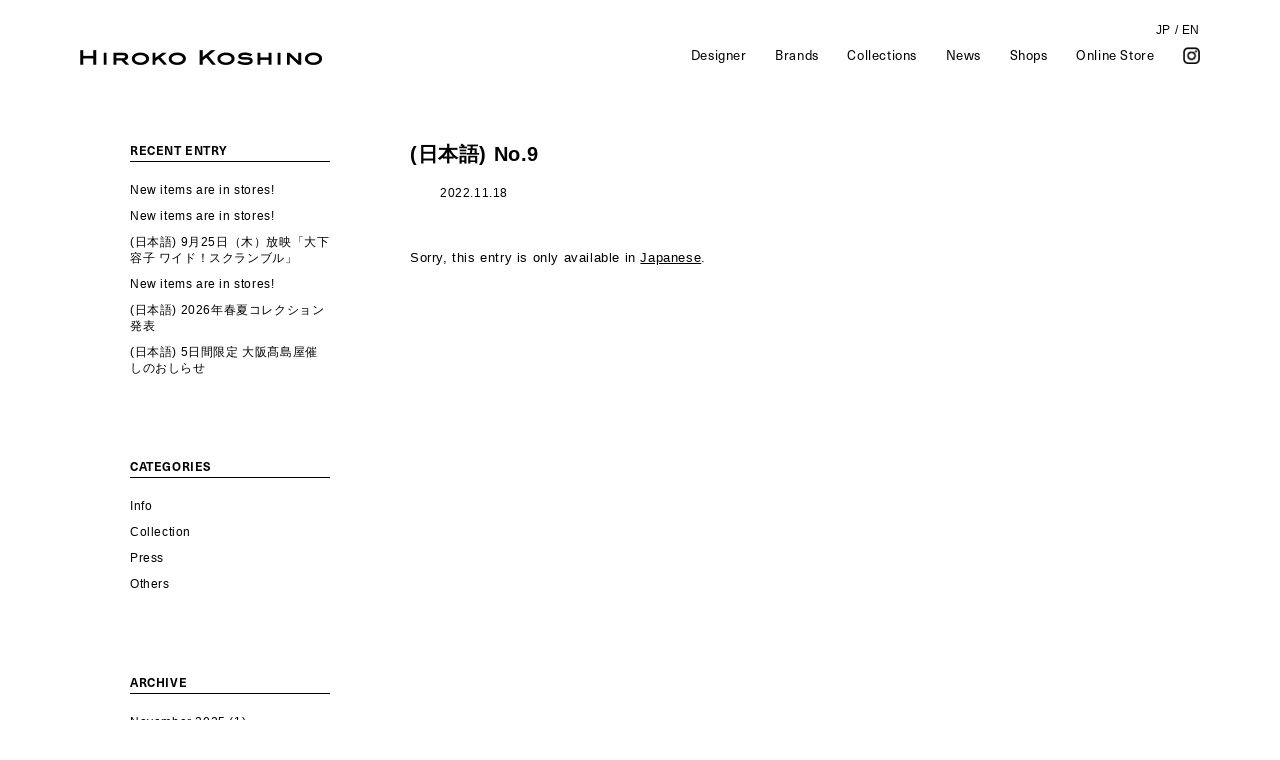

--- FILE ---
content_type: text/html; charset=UTF-8
request_url: https://www.hirokokoshino.com/en/coordinate/6899/
body_size: 4725
content:
<!DOCTYPE html>
<html lang="en-US" class="no-js no-svg">
<head>
<meta charset="UTF-8">
<meta name="viewport" content="width=device-width, initial-scale=1">

<script>(function(html){html.className = html.className.replace(/\bno-js\b/,'js')})(document.documentElement);</script>
<title>(日本語) No.9 &#8211; HIROKO KOSHINO / ヒロココシノ公式ブランドサイト</title>
<meta name='robots' content='max-image-preview:large' />
<link rel="alternate" type="application/rss+xml" title="HIROKO KOSHINO / ヒロココシノ公式ブランドサイト &raquo; Feed" href="https://www.hirokokoshino.com/en/feed/" />
<link rel="alternate" type="application/rss+xml" title="HIROKO KOSHINO / ヒロココシノ公式ブランドサイト &raquo; Comments Feed" href="https://www.hirokokoshino.com/en/comments/feed/" />
<style id='classic-theme-styles-inline-css' type='text/css'>
/*! This file is auto-generated */
.wp-block-button__link{color:#fff;background-color:#32373c;border-radius:9999px;box-shadow:none;text-decoration:none;padding:calc(.667em + 2px) calc(1.333em + 2px);font-size:1.125em}.wp-block-file__button{background:#32373c;color:#fff;text-decoration:none}
</style>
<link rel="canonical" href="https://www.hirokokoshino.com/en/coordinate/6899/" />
<link rel='shortlink' href='https://www.hirokokoshino.com/en/?p=6899' />
<style>
.qtranxs_flag_ja {background-image: url(https://www.hirokokoshino.com/_wp/wp-content/plugins/qtranslate-xt-master/flags/jp.png); background-repeat: no-repeat;}
.qtranxs_flag_en {background-image: url(https://www.hirokokoshino.com/_wp/wp-content/plugins/qtranslate-xt-master/flags/gb.png); background-repeat: no-repeat;}
</style>
<link hreflang="ja" href="https://www.hirokokoshino.com/ja/coordinate/6899/" rel="alternate" />
<link hreflang="en" href="https://www.hirokokoshino.com/en/coordinate/6899/" rel="alternate" />
<link hreflang="x-default" href="https://www.hirokokoshino.com/coordinate/6899/" rel="alternate" />
<meta name="generator" content="qTranslate-XT 3.16.0.dev.0" />

<link href="https://www.hirokokoshino.com/_wp/wp-content/themes/hirokokoshino2019/js/videojs/video-js.min.css" rel="stylesheet">
<script src="https://www.hirokokoshino.com/_wp/wp-content/themes/hirokokoshino2019/js/videojs/video.min.js"></script>

<link rel="stylesheet" href="https://use.typekit.net/wal6slo.css">
<link rel="stylesheet" href="https://www.hirokokoshino.com/_wp/wp-content/themes/hirokokoshino2019/js/magnific/magnific-popup.css"/>
<link rel="stylesheet" href="https://www.hirokokoshino.com/_wp/wp-content/themes/hirokokoshino2019/js/slick/slick.css" type="text/css" />
<link rel="stylesheet" href="https://www.hirokokoshino.com/_wp/wp-content/themes/hirokokoshino2019/js/slick/slick-theme.css" type="text/css" />
<link rel="stylesheet" type="text/css" href="https://www.hirokokoshino.com/_wp/wp-content/themes/hirokokoshino2019/css/sp.css" />
<link rel="stylesheet" type="text/css" href="https://www.hirokokoshino.com/_wp/wp-content/themes/hirokokoshino2019/css/stylesheet.css" />
<link rel="stylesheet" type="text/css" href="https://www.hirokokoshino.com/_wp/wp-content/themes/hirokokoshino2019/css/style.css?1766073872" />
<link rel="stylesheet" type="text/css" href="https://www.hirokokoshino.com/_wp/wp-content/themes/hirokokoshino2019/css/else.css?1766073872" />

<script src="https://www.hirokokoshino.com/_wp/wp-content/themes/hirokokoshino2019/js/lib/modernizr-custom.js" type="text/javascript"></script>
<script src="https://www.hirokokoshino.com/_wp/wp-content/themes/hirokokoshino2019/js/lib/jquery.min.js" type="text/javascript"></script>
<script src="https://www.hirokokoshino.com/_wp/wp-content/themes/hirokokoshino2019/js/lib/jquery.easing.1.3.js"></script>
<script src="https://www.hirokokoshino.com/_wp/wp-content/themes/hirokokoshino2019/js/lib/imagesloaded.pkgd.min.js"></script>
<script src="https://www.hirokokoshino.com/_wp/wp-content/themes/hirokokoshino2019/js/lib/jquery.tile.min.js"></script>
<script src="https://www.hirokokoshino.com/_wp/wp-content/themes/hirokokoshino2019/js/lib/image-scale.min.js"></script>
<script src="https://www.hirokokoshino.com/_wp/wp-content/themes/hirokokoshino2019/js/lib/jquery.scrollify.js"></script>
<script src="https://www.hirokokoshino.com/_wp/wp-content/themes/hirokokoshino2019/js/lib/jquery.styled-select-box.js"></script>

<script src="https://www.hirokokoshino.com/_wp/wp-content/themes/hirokokoshino2019/js/barba/barba.min.js" type="text/javascript"></script>
<script src="https://www.hirokokoshino.com/_wp/wp-content/themes/hirokokoshino2019/js/magnific/jquery.magnific-popup.min.js"></script>
<script src="https://www.hirokokoshino.com/_wp/wp-content/themes/hirokokoshino2019/js/slick/slick.min.js" type="text/javascript"></script>
<script src="https://www.hirokokoshino.com/_wp/wp-content/themes/hirokokoshino2019/js/common.js?1766073872"></script>
<script src="https://www.hirokokoshino.com/_wp/wp-content/themes/hirokokoshino2019/js/top.js"></script>

<!-- Google tag (gtag.js) --> 
<script async src="https://www.googletagmanager.com/gtag/js?id=G-8JHYZCK5V6"></script> 
<script> 
  window.dataLayer = window.dataLayer || []; 
  function gtag(){dataLayer.push(arguments);} 
  gtag('js', new Date()); 

  gtag('config', 'G-8JHYZCK5V6'); 
</script> 

<!--
<script>
  (function(i,s,o,g,r,a,m){i['GoogleAnalyticsObject']=r;i[r]=i[r]||function(){
  (i[r].q=i[r].q||[]).push(arguments)},i[r].l=1*new Date();a=s.createElement(o),
  m=s.getElementsByTagName(o)[0];a.async=1;a.src=g;m.parentNode.insertBefore(a,m)
  })(window,document,'script','//www.google-analytics.com/analytics.js','ga');

  ga('create', 'UA-45526711-1', 'hirokokoshino-tokyo.com');
  ga('require', 'displayfeatures');
  ga('send', 'pageview');

</script>
-->

<!-- Global site tag (gtag.js) - Google Analytics -->
<!--
<script async src="https://www.googletagmanager.com/gtag/js?id=UA-7238544-1"></script>
<script>
  window.dataLayer = window.dataLayer || [];
  function gtag(){dataLayer.push(arguments);}
  gtag('js', new Date());

  gtag('config', 'UA-7238544-1');
</script>
-->

</head>

<body class="coordinate-template-default single single-coordinate postid-6899 enPage has-header-image has-sidebar colors-light">


<header class="">
	<div class="headerBox">
		<h1 id="logo"><a class="no-barba" href="https://www.hirokokoshino.com/en/">HIROKO KOSHINO</a></h1>
		<nav>
			<ul class="langList">
				<li class="current"><a class="no-barba" href="/ja/coordinate/6899/">JP</a></li>
				<li><span> / </span></li>
				<li><a class="no-barba" href="/en/coordinate/6899/">EN</a></li>
			</ul>

			<ul class="navList">
				<li><a class="no-barba" href="https://www.hirokokoshino.com/en/designer">Designer</a></li>
				<li><a class="no-barba" href="https://www.hirokokoshino.com/en/brands">Brands</a></li>
				<li><a class="no-barba" href="https://www.hirokokoshino.com/en/collections">Collections</a></li>
				<li><a class="no-barba" href="https://www.hirokokoshino.com/en/news">News</a></li>
				<li><a class="no-barba" href="https://www.hirokokoshino.com/en/shops">Shops</a></li>
				<li><a class="no-barba" href="https://www.hirokokoshino.com/en/online-store">Online Store</a></li>
				<li class="instagram"><a href="https://www.instagram.com/hirokokoshino_official/" target="_blank">Instagram</a></li>
			</ul>
		</nav>
	</div>
</header>
<div id="barba-wrapper">
<div class="barba-container" data-namespace="newsDetail">
	
	<main class="page">
		<section class="sec">
			<div class="contentBox">

				<div class="blogContent">
					<div class="mainContent">
						<article>
							<h3 class="ttl"><a href="https://www.hirokokoshino.com/en/coordinate/6899/">(日本語) No.9</a></h3>
							<div class="dateBox"><div class="category"></div><div class="date">2022.11.18</div></div>
							<div class="desp">
<p class="qtranxs-available-languages-message qtranxs-available-languages-message-en">Sorry, this entry is only available in <a href="https://www.hirokokoshino.com/ja/coordinate/6899/" class="qtranxs-available-language-link qtranxs-available-language-link-ja" title="日本語">Japanese</a>.</p>
							</div>		
							
<!-- 							<div class="img"><a href="#"><img src="https://www.hirokokoshino.com/_wp/wp-content/themes/hirokokoshino2019/images/img_news01.jpg" /></a></div>	 -->				
						</article>
					</div>
					<div class="side">
	

<aside id="secondary" class="widget-area" role="complementary" aria-label="Blog Sidebar">
	
		<section id="recent-posts-3" class="widget widget_recent_entries">
		<h2 class="widget-title">RECENT ENTRY</h2>
		<ul>
											<li>
					<a href="https://www.hirokokoshino.com/en/16042/">New items are in stores!</a>
									</li>
											<li>
					<a href="https://www.hirokokoshino.com/en/15812/">New items are in stores!</a>
									</li>
											<li>
					<a href="https://www.hirokokoshino.com/en/15625/">(日本語) 9月25日（木）放映「大下容子 ワイド！スクランブル」</a>
									</li>
											<li>
					<a href="https://www.hirokokoshino.com/en/15618/">New items are in stores!</a>
									</li>
											<li>
					<a href="https://www.hirokokoshino.com/en/15487/">(日本語) 2026年春夏コレクション発表</a>
									</li>
											<li>
					<a href="https://www.hirokokoshino.com/en/15272/">(日本語) 5日間限定 大阪髙島屋催しのおしらせ</a>
									</li>
					</ul>

		</section><section id="categories-2" class="widget widget_categories"><h2 class="widget-title">CATEGORIES</h2>
			<ul>
					<li class="cat-item cat-item-2"><a href="https://www.hirokokoshino.com/en/category/info/">Info</a>
</li>
	<li class="cat-item cat-item-8"><a href="https://www.hirokokoshino.com/en/category/press/magazine/">Magazine</a>
</li>
	<li class="cat-item cat-item-1"><a href="https://www.hirokokoshino.com/en/category/collection/">Collection</a>
</li>
	<li class="cat-item cat-item-9"><a href="https://www.hirokokoshino.com/en/category/press/newspaper/">Newspaper</a>
</li>
	<li class="cat-item cat-item-7"><a href="https://www.hirokokoshino.com/en/category/press/">Press</a>
</li>
	<li class="cat-item cat-item-3"><a href="https://www.hirokokoshino.com/en/category/others/">Others</a>
</li>
			</ul>

			</section><section id="archives-2" class="widget widget_archive"><h2 class="widget-title">ARCHIVE</h2>
			<ul>
					<li><a href='https://www.hirokokoshino.com/en/date/2025/11/'>November 2025</a>&nbsp;(1)</li>
	<li><a href='https://www.hirokokoshino.com/en/date/2025/10/'>October 2025</a>&nbsp;(1)</li>
	<li><a href='https://www.hirokokoshino.com/en/date/2025/09/'>September 2025</a>&nbsp;(3)</li>
	<li><a href='https://www.hirokokoshino.com/en/date/2025/08/'>August 2025</a>&nbsp;(2)</li>
	<li><a href='https://www.hirokokoshino.com/en/date/2025/07/'>July 2025</a>&nbsp;(2)</li>
	<li><a href='https://www.hirokokoshino.com/en/date/2025/06/'>June 2025</a>&nbsp;(2)</li>
	<li><a href='https://www.hirokokoshino.com/en/date/2025/05/'>May 2025</a>&nbsp;(6)</li>
	<li><a href='https://www.hirokokoshino.com/en/date/2025/04/'>April 2025</a>&nbsp;(3)</li>
	<li><a href='https://www.hirokokoshino.com/en/date/2025/03/'>March 2025</a>&nbsp;(1)</li>
	<li><a href='https://www.hirokokoshino.com/en/date/2025/02/'>February 2025</a>&nbsp;(4)</li>
	<li><a href='https://www.hirokokoshino.com/en/date/2025/01/'>January 2025</a>&nbsp;(2)</li>
	<li><a href='https://www.hirokokoshino.com/en/date/2024/12/'>December 2024</a>&nbsp;(1)</li>
	<li><a href='https://www.hirokokoshino.com/en/date/2024/11/'>November 2024</a>&nbsp;(4)</li>
	<li><a href='https://www.hirokokoshino.com/en/date/2024/10/'>October 2024</a>&nbsp;(2)</li>
	<li><a href='https://www.hirokokoshino.com/en/date/2024/09/'>September 2024</a>&nbsp;(3)</li>
	<li><a href='https://www.hirokokoshino.com/en/date/2024/08/'>August 2024</a>&nbsp;(2)</li>
	<li><a href='https://www.hirokokoshino.com/en/date/2024/07/'>July 2024</a>&nbsp;(1)</li>
	<li><a href='https://www.hirokokoshino.com/en/date/2024/06/'>June 2024</a>&nbsp;(3)</li>
	<li><a href='https://www.hirokokoshino.com/en/date/2024/05/'>May 2024</a>&nbsp;(2)</li>
	<li><a href='https://www.hirokokoshino.com/en/date/2024/04/'>April 2024</a>&nbsp;(2)</li>
	<li><a href='https://www.hirokokoshino.com/en/date/2024/03/'>March 2024</a>&nbsp;(2)</li>
	<li><a href='https://www.hirokokoshino.com/en/date/2024/02/'>February 2024</a>&nbsp;(2)</li>
	<li><a href='https://www.hirokokoshino.com/en/date/2024/01/'>January 2024</a>&nbsp;(2)</li>
	<li><a href='https://www.hirokokoshino.com/en/date/2023/12/'>December 2023</a>&nbsp;(1)</li>
	<li><a href='https://www.hirokokoshino.com/en/date/2023/11/'>November 2023</a>&nbsp;(2)</li>
	<li><a href='https://www.hirokokoshino.com/en/date/2023/10/'>October 2023</a>&nbsp;(3)</li>
	<li><a href='https://www.hirokokoshino.com/en/date/2023/09/'>September 2023</a>&nbsp;(2)</li>
	<li><a href='https://www.hirokokoshino.com/en/date/2023/08/'>August 2023</a>&nbsp;(2)</li>
	<li><a href='https://www.hirokokoshino.com/en/date/2023/07/'>July 2023</a>&nbsp;(2)</li>
	<li><a href='https://www.hirokokoshino.com/en/date/2023/06/'>June 2023</a>&nbsp;(2)</li>
	<li><a href='https://www.hirokokoshino.com/en/date/2023/05/'>May 2023</a>&nbsp;(2)</li>
	<li><a href='https://www.hirokokoshino.com/en/date/2023/04/'>April 2023</a>&nbsp;(2)</li>
	<li><a href='https://www.hirokokoshino.com/en/date/2023/03/'>March 2023</a>&nbsp;(3)</li>
	<li><a href='https://www.hirokokoshino.com/en/date/2023/02/'>February 2023</a>&nbsp;(1)</li>
	<li><a href='https://www.hirokokoshino.com/en/date/2023/01/'>January 2023</a>&nbsp;(2)</li>
	<li><a href='https://www.hirokokoshino.com/en/date/2022/12/'>December 2022</a>&nbsp;(2)</li>
	<li><a href='https://www.hirokokoshino.com/en/date/2022/11/'>November 2022</a>&nbsp;(2)</li>
	<li><a href='https://www.hirokokoshino.com/en/date/2022/10/'>October 2022</a>&nbsp;(5)</li>
	<li><a href='https://www.hirokokoshino.com/en/date/2022/09/'>September 2022</a>&nbsp;(3)</li>
	<li><a href='https://www.hirokokoshino.com/en/date/2022/08/'>August 2022</a>&nbsp;(2)</li>
	<li><a href='https://www.hirokokoshino.com/en/date/2022/07/'>July 2022</a>&nbsp;(1)</li>
	<li><a href='https://www.hirokokoshino.com/en/date/2022/06/'>June 2022</a>&nbsp;(3)</li>
	<li><a href='https://www.hirokokoshino.com/en/date/2022/05/'>May 2022</a>&nbsp;(4)</li>
	<li><a href='https://www.hirokokoshino.com/en/date/2022/04/'>April 2022</a>&nbsp;(1)</li>
	<li><a href='https://www.hirokokoshino.com/en/date/2022/03/'>March 2022</a>&nbsp;(4)</li>
	<li><a href='https://www.hirokokoshino.com/en/date/2022/02/'>February 2022</a>&nbsp;(2)</li>
	<li><a href='https://www.hirokokoshino.com/en/date/2021/12/'>December 2021</a>&nbsp;(2)</li>
	<li><a href='https://www.hirokokoshino.com/en/date/2021/11/'>November 2021</a>&nbsp;(1)</li>
	<li><a href='https://www.hirokokoshino.com/en/date/2021/10/'>October 2021</a>&nbsp;(1)</li>
	<li><a href='https://www.hirokokoshino.com/en/date/2021/09/'>September 2021</a>&nbsp;(2)</li>
	<li><a href='https://www.hirokokoshino.com/en/date/2021/08/'>August 2021</a>&nbsp;(1)</li>
	<li><a href='https://www.hirokokoshino.com/en/date/2021/07/'>July 2021</a>&nbsp;(1)</li>
	<li><a href='https://www.hirokokoshino.com/en/date/2021/06/'>June 2021</a>&nbsp;(1)</li>
	<li><a href='https://www.hirokokoshino.com/en/date/2021/05/'>May 2021</a>&nbsp;(4)</li>
	<li><a href='https://www.hirokokoshino.com/en/date/2021/04/'>April 2021</a>&nbsp;(4)</li>
	<li><a href='https://www.hirokokoshino.com/en/date/2021/03/'>March 2021</a>&nbsp;(3)</li>
	<li><a href='https://www.hirokokoshino.com/en/date/2021/02/'>February 2021</a>&nbsp;(1)</li>
	<li><a href='https://www.hirokokoshino.com/en/date/2021/01/'>January 2021</a>&nbsp;(2)</li>
	<li><a href='https://www.hirokokoshino.com/en/date/2020/12/'>December 2020</a>&nbsp;(1)</li>
	<li><a href='https://www.hirokokoshino.com/en/date/2020/11/'>November 2020</a>&nbsp;(1)</li>
	<li><a href='https://www.hirokokoshino.com/en/date/2020/10/'>October 2020</a>&nbsp;(3)</li>
	<li><a href='https://www.hirokokoshino.com/en/date/2020/09/'>September 2020</a>&nbsp;(1)</li>
	<li><a href='https://www.hirokokoshino.com/en/date/2020/08/'>August 2020</a>&nbsp;(1)</li>
	<li><a href='https://www.hirokokoshino.com/en/date/2020/06/'>June 2020</a>&nbsp;(4)</li>
	<li><a href='https://www.hirokokoshino.com/en/date/2020/04/'>April 2020</a>&nbsp;(3)</li>
	<li><a href='https://www.hirokokoshino.com/en/date/2020/03/'>March 2020</a>&nbsp;(4)</li>
	<li><a href='https://www.hirokokoshino.com/en/date/2020/02/'>February 2020</a>&nbsp;(2)</li>
	<li><a href='https://www.hirokokoshino.com/en/date/2020/01/'>January 2020</a>&nbsp;(2)</li>
	<li><a href='https://www.hirokokoshino.com/en/date/2019/11/'>November 2019</a>&nbsp;(3)</li>
	<li><a href='https://www.hirokokoshino.com/en/date/2019/10/'>October 2019</a>&nbsp;(2)</li>
	<li><a href='https://www.hirokokoshino.com/en/date/2019/09/'>September 2019</a>&nbsp;(1)</li>
	<li><a href='https://www.hirokokoshino.com/en/date/2019/08/'>August 2019</a>&nbsp;(2)</li>
	<li><a href='https://www.hirokokoshino.com/en/date/2019/07/'>July 2019</a>&nbsp;(3)</li>
	<li><a href='https://www.hirokokoshino.com/en/date/2019/06/'>June 2019</a>&nbsp;(2)</li>
	<li><a href='https://www.hirokokoshino.com/en/date/2019/04/'>April 2019</a>&nbsp;(3)</li>
	<li><a href='https://www.hirokokoshino.com/en/date/2019/03/'>March 2019</a>&nbsp;(3)</li>
	<li><a href='https://www.hirokokoshino.com/en/date/2019/02/'>February 2019</a>&nbsp;(2)</li>
	<li><a href='https://www.hirokokoshino.com/en/date/2019/01/'>January 2019</a>&nbsp;(2)</li>
	<li><a href='https://www.hirokokoshino.com/en/date/2018/11/'>November 2018</a>&nbsp;(3)</li>
	<li><a href='https://www.hirokokoshino.com/en/date/2018/10/'>October 2018</a>&nbsp;(4)</li>
	<li><a href='https://www.hirokokoshino.com/en/date/2018/08/'>August 2018</a>&nbsp;(1)</li>
	<li><a href='https://www.hirokokoshino.com/en/date/2018/07/'>July 2018</a>&nbsp;(1)</li>
	<li><a href='https://www.hirokokoshino.com/en/date/2018/06/'>June 2018</a>&nbsp;(3)</li>
	<li><a href='https://www.hirokokoshino.com/en/date/2018/05/'>May 2018</a>&nbsp;(3)</li>
	<li><a href='https://www.hirokokoshino.com/en/date/2018/04/'>April 2018</a>&nbsp;(1)</li>
	<li><a href='https://www.hirokokoshino.com/en/date/2018/03/'>March 2018</a>&nbsp;(3)</li>
	<li><a href='https://www.hirokokoshino.com/en/date/2018/02/'>February 2018</a>&nbsp;(2)</li>
	<li><a href='https://www.hirokokoshino.com/en/date/2018/01/'>January 2018</a>&nbsp;(1)</li>
	<li><a href='https://www.hirokokoshino.com/en/date/2017/12/'>December 2017</a>&nbsp;(2)</li>
	<li><a href='https://www.hirokokoshino.com/en/date/2017/11/'>November 2017</a>&nbsp;(2)</li>
	<li><a href='https://www.hirokokoshino.com/en/date/2017/10/'>October 2017</a>&nbsp;(2)</li>
	<li><a href='https://www.hirokokoshino.com/en/date/2017/09/'>September 2017</a>&nbsp;(3)</li>
	<li><a href='https://www.hirokokoshino.com/en/date/2017/08/'>August 2017</a>&nbsp;(1)</li>
	<li><a href='https://www.hirokokoshino.com/en/date/2017/07/'>July 2017</a>&nbsp;(3)</li>
	<li><a href='https://www.hirokokoshino.com/en/date/2017/06/'>June 2017</a>&nbsp;(1)</li>
	<li><a href='https://www.hirokokoshino.com/en/date/2017/05/'>May 2017</a>&nbsp;(1)</li>
	<li><a href='https://www.hirokokoshino.com/en/date/2017/04/'>April 2017</a>&nbsp;(2)</li>
	<li><a href='https://www.hirokokoshino.com/en/date/2017/03/'>March 2017</a>&nbsp;(1)</li>
	<li><a href='https://www.hirokokoshino.com/en/date/2017/02/'>February 2017</a>&nbsp;(2)</li>
	<li><a href='https://www.hirokokoshino.com/en/date/2017/01/'>January 2017</a>&nbsp;(2)</li>
	<li><a href='https://www.hirokokoshino.com/en/date/2016/12/'>December 2016</a>&nbsp;(1)</li>
	<li><a href='https://www.hirokokoshino.com/en/date/2016/11/'>November 2016</a>&nbsp;(2)</li>
	<li><a href='https://www.hirokokoshino.com/en/date/2016/10/'>October 2016</a>&nbsp;(1)</li>
	<li><a href='https://www.hirokokoshino.com/en/date/2016/08/'>August 2016</a>&nbsp;(2)</li>
	<li><a href='https://www.hirokokoshino.com/en/date/2016/07/'>July 2016</a>&nbsp;(2)</li>
	<li><a href='https://www.hirokokoshino.com/en/date/2016/06/'>June 2016</a>&nbsp;(7)</li>
	<li><a href='https://www.hirokokoshino.com/en/date/2016/05/'>May 2016</a>&nbsp;(8)</li>
	<li><a href='https://www.hirokokoshino.com/en/date/2016/04/'>April 2016</a>&nbsp;(14)</li>
	<li><a href='https://www.hirokokoshino.com/en/date/2016/02/'>February 2016</a>&nbsp;(2)</li>
	<li><a href='https://www.hirokokoshino.com/en/date/2016/01/'>January 2016</a>&nbsp;(13)</li>
	<li><a href='https://www.hirokokoshino.com/en/date/2015/12/'>December 2015</a>&nbsp;(1)</li>
	<li><a href='https://www.hirokokoshino.com/en/date/2015/11/'>November 2015</a>&nbsp;(7)</li>
	<li><a href='https://www.hirokokoshino.com/en/date/2015/10/'>October 2015</a>&nbsp;(3)</li>
	<li><a href='https://www.hirokokoshino.com/en/date/2015/09/'>September 2015</a>&nbsp;(6)</li>
	<li><a href='https://www.hirokokoshino.com/en/date/2015/08/'>August 2015</a>&nbsp;(2)</li>
	<li><a href='https://www.hirokokoshino.com/en/date/2015/07/'>July 2015</a>&nbsp;(2)</li>
	<li><a href='https://www.hirokokoshino.com/en/date/2015/06/'>June 2015</a>&nbsp;(10)</li>
	<li><a href='https://www.hirokokoshino.com/en/date/2015/05/'>May 2015</a>&nbsp;(12)</li>
	<li><a href='https://www.hirokokoshino.com/en/date/2015/04/'>April 2015</a>&nbsp;(8)</li>
	<li><a href='https://www.hirokokoshino.com/en/date/2015/03/'>March 2015</a>&nbsp;(4)</li>
	<li><a href='https://www.hirokokoshino.com/en/date/2015/02/'>February 2015</a>&nbsp;(6)</li>
	<li><a href='https://www.hirokokoshino.com/en/date/2015/01/'>January 2015</a>&nbsp;(4)</li>
	<li><a href='https://www.hirokokoshino.com/en/date/2014/12/'>December 2014</a>&nbsp;(7)</li>
	<li><a href='https://www.hirokokoshino.com/en/date/2014/11/'>November 2014</a>&nbsp;(2)</li>
	<li><a href='https://www.hirokokoshino.com/en/date/2014/10/'>October 2014</a>&nbsp;(1)</li>
	<li><a href='https://www.hirokokoshino.com/en/date/2014/09/'>September 2014</a>&nbsp;(4)</li>
	<li><a href='https://www.hirokokoshino.com/en/date/2014/08/'>August 2014</a>&nbsp;(3)</li>
	<li><a href='https://www.hirokokoshino.com/en/date/2014/06/'>June 2014</a>&nbsp;(2)</li>
	<li><a href='https://www.hirokokoshino.com/en/date/2014/05/'>May 2014</a>&nbsp;(3)</li>
	<li><a href='https://www.hirokokoshino.com/en/date/2014/04/'>April 2014</a>&nbsp;(1)</li>
	<li><a href='https://www.hirokokoshino.com/en/date/2014/03/'>March 2014</a>&nbsp;(5)</li>
	<li><a href='https://www.hirokokoshino.com/en/date/2014/02/'>February 2014</a>&nbsp;(1)</li>
	<li><a href='https://www.hirokokoshino.com/en/date/2013/12/'>December 2013</a>&nbsp;(1)</li>
	<li><a href='https://www.hirokokoshino.com/en/date/2013/11/'>November 2013</a>&nbsp;(2)</li>
	<li><a href='https://www.hirokokoshino.com/en/date/2013/10/'>October 2013</a>&nbsp;(3)</li>
	<li><a href='https://www.hirokokoshino.com/en/date/2013/09/'>September 2013</a>&nbsp;(1)</li>
	<li><a href='https://www.hirokokoshino.com/en/date/2013/08/'>August 2013</a>&nbsp;(1)</li>
	<li><a href='https://www.hirokokoshino.com/en/date/2013/07/'>July 2013</a>&nbsp;(1)</li>
	<li><a href='https://www.hirokokoshino.com/en/date/2013/06/'>June 2013</a>&nbsp;(2)</li>
	<li><a href='https://www.hirokokoshino.com/en/date/2013/05/'>May 2013</a>&nbsp;(1)</li>
	<li><a href='https://www.hirokokoshino.com/en/date/2013/04/'>April 2013</a>&nbsp;(3)</li>
			</ul>

			</section></aside><!-- #secondary -->
	
					</div>

				</div>


					<div class="newsDirectionBox">															
						<div class="newsDirection">
<!-- 							<span class="back"><a href="javascript:history.back();">Back</a></span> -->
							
							<span class="prev page-numbers single"><a href="https://www.hirokokoshino.com/en/coordinate/6901/" rel="next">PREV</a></span>							<span class="next page-numbers single"><a href="https://www.hirokokoshino.com/en/coordinate/6897/" rel="prev">NEXT</a></span>						</div><!-- newsDirection -->
					</div><!-- /newsDirectionBox -->




			</div>
		</section>
	</main>
	
	<footer>Copyright © HIROKO KOSHINO INTERNATIONAL INC. All rights reserved.</footer>

</div><!-- barba-container -->
</div><!-- barba-wrapper -->



<div id="button_container">
	<div id="toggle">
		<span class="top"></span>
		<span class="middle"></span>
		<span class="bottom"></span>
	</div>
</div>

<div id="overlay">
	<nav class="overlay-menu">
		<ul class="lineList">
			<li><a class="no-barba" href="https://www.hirokokoshino.com/en/">Top</a></li>
			<li><a class="no-barba" href="https://www.hirokokoshino.com/en/designer">Designer</a></li>
			<li><a class="no-barba" href="https://www.hirokokoshino.com/en/brands">Brands</a></li>
			<li><a class="no-barba" href="https://www.hirokokoshino.com/en/collections">Collections</a></li>
			<li><a class="no-barba" href="https://www.hirokokoshino.com/en/news">News</a></li>
			<li><a class="no-barba" href="https://www.hirokokoshino.com/en/shops">Shops</a></li>
			<li><a class="no-barba" href="https://www.hirokokoshino.com/en/online-store">Online Store</a></li>
			<li class="instagram"><a href="https://www.instagram.com/hirokokoshino_official/" target="_blank">Instagram</a></li>
			<li class="lang"><a href="/ja/coordinate/6899/">JP</a><span> / </span><a href="/en/coordinate/6899/">EN</a></li>
		</ul>
	</nav>
</div>


</body>
</html>


--- FILE ---
content_type: text/css
request_url: https://www.hirokokoshino.com/_wp/wp-content/themes/hirokokoshino2019/css/sp.css
body_size: 1981
content:
@charset "utf-8";


.home #button_container{
	mix-blend-mode: difference;
	
	#toggle span{
		background-color: #fff;
	}
}


#button_container{
/* 	mix-blend-mode: difference; */
	position: fixed;
	top: 50px;
	right: 40px;

	height: 55px;	
	z-index: 300; 
	width: 40px;
	
	margin-top: -20px;
	
	display: none;

-webkit-transition: all 0.3s cubic-bezier(0.215, 0.61, 0.355, 1);
-moz-transition: all 0.3s cubic-bezier(0.215, 0.61, 0.355, 1);
-o-transition: all 0.3s cubic-bezier(0.215, 0.61, 0.355, 1);
-ms-transition: all 0.3s cubic-bezier(0.215, 0.61, 0.355, 1);
}

#button_container.active{
	top: 30px;
}


#toggle {
	position: absolute;
	right: 0px;
	top: 20px;
	height: 27px;
	width: 30px;
	cursor: pointer;
	z-index: 300;
	-webkit-transition: opacity .25s ease;
	transition: opacity .25s ease;
}

#toggle:hover {
  opacity: .7;
}
#toggle.active .top {
  -webkit-transform: translateY(8px) translateX(0) rotate(45deg);
      -ms-transform: translateY(8px) translateX(0) rotate(45deg);
          transform: translateY(8px) translateX(0) rotate(45deg);

background-color: #fff !important;
}
#toggle.active .middle {
  -webkit-transform: translateY(30px) translateX(0) rotate(0);
      -ms-transform: translateY(30px) translateX(0) rotate(0);
          transform: translateY(30px) translateX(0) rotate(0);

background-color: #fff !important;
}
#toggle.active .bottom {
  -webkit-transform: translateY(-8px) translateX(0) rotate(-45deg);
      -ms-transform: translateY(-8px) translateX(0) rotate(-45deg);
          transform: translateY(-8px) translateX(0) rotate(-45deg);

background-color: #fff !important;
}
#toggle span {
  background: #000;
  border: none;
  height: 2px;
  width: 30px;
  position: absolute;
  top: 0px;
  left: 0;
  -webkit-transition: all .35s ease;
          transition: all .35s ease;
  cursor: pointer;
}

#button_container.white #toggle span {
	background-color: #fff;
}

#button_container.black #toggle span{
	background-color: #000;
}

body.page #toggle span{
	background-color: #000;
}
body.page #button_container.white #toggle span{
	background-color: #fff;
}

body.page #button_container.white.active #toggle span{
	background-color: #000;
}




#toggle span:nth-of-type(2) {
  top: 8px;
}
#toggle span:nth-of-type(3) {
  top: 16px;
}

#overlay {
  position: fixed;
  top: 0;
  left: 0;
  width: 100%;
  height: 100%;
  opacity: 1;
  visibility: hidden;
  -webkit-transition: opacity .35s, visibility .35s, width .35s;
          transition: opacity .35s, visibility .35s, width .35s;
  z-index: 200;
  
}
#overlay:before {
  content: '';
  background: #000;
  left: -55%;
  top: 0;
  width: 50%;
  height: 100%;
  position: absolute;
  -webkit-transition: left .35s ease;
          transition: left .35s ease;
}
#overlay:after {
  content: '';
  background: #000;
  right: -55%;
  top: 0;
  width: 50%;
  height: 100%;
  position: absolute;
  -webkit-transition: all .35s ease;
          transition: all .35s ease;
}
#overlay.open {
  opacity: 0.98;
  visibility: visible;
  height: 100%;
}
#overlay.open:before {
  left: 0;
}
#overlay.open:after {
  right: 0;
}
#overlay.open li {
  -webkit-animation: fadeInRight .5s ease forwards;
          animation: fadeInRight .5s ease forwards;
  -webkit-animation-delay: .35s;
          animation-delay: .35s;
}
#overlay.open li:nth-of-type(2) {
  -webkit-animation-delay: .40s;
          animation-delay: .40s;
}
#overlay.open li:nth-of-type(3) {
  -webkit-animation-delay: .45s;
          animation-delay: .45s;
}
#overlay.open li:nth-of-type(4) {
  -webkit-animation-delay: .50s;
          animation-delay: .50s;
}
#overlay.open li:nth-of-type(5) {
  -webkit-animation-delay: .55s;
          animation-delay: .55s;
}
#overlay.open li:nth-of-type(6) {
  -webkit-animation-delay: .60s;
          animation-delay: .60s;
}
#overlay.open li:nth-of-type(7) {
  -webkit-animation-delay: .65s;
          animation-delay: .65s;
}
#overlay.open li:nth-of-type(8) {
  -webkit-animation-delay: 0.70s;
          animation-delay: 0.70s;
}
#overlay.open li:nth-of-type(9) {
  -webkit-animation-delay: 0.75s;
          animation-delay: 0.75s;
}
#overlay.open li:nth-of-type(10) {
  -webkit-animation-delay: 0.80s;
          animation-delay: 0.80s;
}

#overlay.open li:nth-of-type(11) {
  -webkit-animation-delay: 0.85s;
          animation-delay: 0.85s;
}
#overlay.open li:nth-of-type(12) {
  -webkit-animation-delay: 0.90s;
          animation-delay: 0.90s;
}
#overlay.open li:nth-of-type(13) {
  -webkit-animation-delay: 0.95s;
          animation-delay: 0.95s;
}
#overlay.open li:nth-of-type(14) {
  -webkit-animation-delay: 1.00s;
          animation-delay: 1.00s;
}
#overlay.open li:nth-of-type(15) {
  -webkit-animation-delay: 1.05s;
          animation-delay: 1.05s;
}







#overlay nav {
  position: relative;
  height: 80%;
  top: 52%;
  -webkit-transform: translateY(-50%);
      -ms-transform: translateY(-50%);
          transform: translateY(-50%);
  font-size: 15px;
  font-weight: 400;
  text-align: center;
  z-index: 100;
}
#overlay ul {
  list-style: none;
  padding: 0;
  margin: 0 auto;
  display: inline-block;
  position: relative;
  height: 100%;
  display: block;
  margin-left: 40px;
  margin-right: 40px;
}
#overlay ul li {
  display: block;

  height: 25%;
  height: calc(100% / 11);
  
  max-height: 80px;

  position: relative;
  opacity: 0;
  
  text-align: center;
}

#overlay ul li.lineSp{
	position: relative;
	padding-bottom: 20px;
}

#overlay ul li.lineSp:after{
  content: '';
  background: #eee;
  display: block;

  width: 160px;
  height: 1px;
  
  position: absolute;
  left: 50%;
  bottom: 4px;

  -webkit-transform: translateX(-50%);
      -ms-transform: translateX(-50%);
          transform: translateX(-50%);
}


#overlay ul li a,
#overlay ul li span {
  display: block;
  position: relative;

	font-size: 16px;
	font-family: "neue-haas-unica", "Yu Gothic Medium", "游ゴシック Medium", YuGothic, "游ゴシック体", "ヒラギノ角ゴ Pro W3", "メイリオ", sans-serif;
	font-weight: 500;
letter-spacing: 0.1em;
color: #fff;



  text-decoration: none;
  overflow: hidden;
  padding: 15px 0;



}

#overlay ul li.reserve a{
	background-color: #fff;
	color: #000;
	display: inline-block;
	padding: 2px 20px;
	margin: 14px 0;
}




#overlay ul li.lang a,
#overlay ul li.lang span{
	display: inline-block;
	color: #fff;
	
	font-size: 14px;
}

#overlay ul li.lang span{
	padding: 15px 15px;
}

#overlay ul li a:hover:after, #overlay ul li a:focus:after, #overlay ul li a:active:after {
  width: 100%;
}


#overlay ul li.snsList{
	padding-top: 0px;
	float: none;
	margin-left: 0;
}
#overlay ul li.snsList a{
	display: inline-block;
	color: #fff;
	
	text-indent: -9999px;
	width: 30px;
	height: 30px;
	
	margin: 0 10px;
}

#overlay ul li.sns{
	margin-top: 40px;
}
#overlay ul li.sns:last-child{
	margin-top: 0px;
}

#overlay ul li.sns a{
	display: inline-block;
	text-indent: -9999px;
	width: 30px;
	height: 30px;
	background-position: center center;
}

#overlay a.facebook{
	background-image:url(../images/ico_facebook.png);
	background-repeat:no-repeat;
	background-size: 9px auto;
}

#overlay a.instagram{
	background-image:url(../images/ico_instagram_white.png);
	background-repeat:no-repeat;
	background-size: 20px auto;
}



@-webkit-keyframes fadeInRight {
  0% {
    opacity: 0;
    left: 20%;
  }
  100% {
    opacity: 1;
    left: 0;
  }
}

@keyframes fadeInRight {
  0% {
    opacity: 0;
    left: 20%;
  }
  100% {
    opacity: 1;
    left: 0;
  }
}








--- FILE ---
content_type: text/css
request_url: https://www.hirokokoshino.com/_wp/wp-content/themes/hirokokoshino2019/css/style.css?1766073872
body_size: 7634
content:
@charset "UTF-8";blockquote,body,button,code,dd,div,dl,dt,fieldset,form,h1,h2,h3,h4,h5,h6,input,legend,li,ol,p,pre,td,textarea,th,ul{margin:0;padding:0}table{border-collapse:collapse;border-spacing:0}fieldset,img{border:0}address,caption,cite,code,dfn,em,optgroup,strong,th,var{font-style:inherit;font-weight:inherit}del,ins{text-decoration:none}li{list-style:none}caption,th{text-align:left}h1,h2,h3,h4,h5,h6{font-size:100%;font-weight:normal}q:after,q:before{content:""}abbr,acronym{border:0;font-variant:normal}sup{vertical-align:baseline}sub{vertical-align:baseline}legend{color:#000}button,input,optgroup,option,select,textarea{font-family:inherit;font-size:inherit;font-style:inherit;font-weight:inherit}button,input,select,textarea{*font-size:100%}article,aside,audio,canvas,details,figcaption,figure,footer,header,hgroup,mark,menu,nav,section,summary,time,video{margin:0;padding:0;border:0;outline:0;font-size:100%;font:inherit;vertical-align:baseline}article,aside,details,figcaption,figure,footer,header,hgroup,menu,nav,section{display:block}a:link,a:visited{color:#000000;text-decoration:none}a:hover{color:#000000;text-decoration:none}a{outline:none}.clearfix{zoom:1}.aaaaaaaaa:after,.blogContent:after,.box:after,.brandPhotoList:after,.brandTextList li:after,.clearfix:after,.collectionsList:after,.conceptBox:after,.cordinateList:after,.headArea .right:after,.headArea:after,.headerBox:after,.itemList:after,.mapBox2:after,.mapBox:after,.newsList:after,.popupBrandBox:after,.popupShopBox:after,.profileBox:after,.shop-box:after,.topBrandList:after{content:".";display:block;visibility:hidden;clear:both;height:0;font-size:0;line-height:0}strong{font-weight:bold}img{vertical-align:bottom}*{-webkit-box-sizing:border-box;box-sizing:border-box}body.hidden,html.hidden{overflow:hidden}body{-webkit-overflow-scrolling:touch}body.mfp-active{overflow:hidden;-webkit-overflow-scrolling:touch;width:100%;position:fixed;overflow:auto}body .mfp-wrap{position:fixed!important;overflow:auto;top:0!important}.mfp-bg{-webkit-transition:all 0.3s ease-out;transition:all 0.3s ease-out}.mfp-fade.mfp-bg{opacity:0}.mfp-fade.mfp-bg.mfp-ready{opacity:0.98}.mfp-fade.mfp-bg.mfp-removing{opacity:0}.mfp-fade.mfp-wrap .mfp-content{opacity:0;-webkit-transition:all 0.6s ease-out;transition:all 0.6s ease-out;-webkit-transition-delay:0.3s;transition-delay:0.3s}.mfp-fade.mfp-wrap.mfp-ready .mfp-content{opacity:1}.mfp-fade.mfp-wrap.mfp-removing .mfp-content{opacity:0}.mfp-container{overflow:scroll;overflow:scroll;-webkit-overflow-scrolling:touch;overflow-scrolling:touch;padding:0}.mfp-image-holder{overflow-x:hidden}main{display:block}.video-js{width:100%}.video-js .vjs-big-play-button{top:50%;left:50%;border:none;background-color:rgba(255,255,255,0.9);width:60px;height:60px;margin-top:-30px;margin-left:-30px;border-radius:60px;color:#808080;line-height:60px;-webkit-transition:all 0.3s cubic-bezier(0.215,0.61,0.355,1);transition:all 0.3s cubic-bezier(0.215,0.61,0.355,1)}.video-js .vjs-big-play-button:focus{background-color:rgba(255,255,255,0.9);opacity:0.6}.video-js:hover .vjs-big-play-button{background-color:rgba(255,255,255,0.9);opacity:0.6}.vjs-poster{background-size:cover}.mainImgBoxMovie{position:relative}.mainImgBoxMovie:before{content:"";display:block;padding-top:56.33%;padding-top:56.33%}.mainImgBoxMovie #player{position:absolute;left:0;right:0;top:0;bottom:0;width:100%;height:100%}.movieBtn{position:absolute;top:50%;left:50%;border:none;background-color:rgba(255,255,255,0.9);width:60px;height:60px;margin-top:-30px;margin-left:-30px;border-radius:60px;color:#808080;line-height:60px;cursor:pointer;background-image:url(../images/btn_play.png);background-repeat:no-repeat;background-size:14px auto;background-position:left 26px center;-webkit-transition:all 0.3s cubic-bezier(0.215,0.61,0.355,1);transition:all 0.3s cubic-bezier(0.215,0.61,0.355,1)}.movieBtn:hover{opacity:0.6}html{height:100%}body{font:12px/1.4 "游明朝",YuMincho,"ヒラギノ明朝 ProN W3","Hiragino Mincho ProN","HG明朝E","ＭＳ Ｐ明朝","ＭＳ 明朝",serif;font-family:"Yu Gothic Medium","游ゴシック Medium",YuGothic,"游ゴシック体","ヒラギノ角ゴ Pro W3","メイリオ",sans-serif;-webkit-font-smoothing:antialiased;-webkit-text-size-adjust:none;width:100%;height:100%;background-color:#fff;color:#000000;position:relative;font-size:12px;letter-spacing:0.05em;line-height:180%}.onlyPc{display:block}.onlySp{display:none}.contentBox{max-width:1100px;margin-left:auto;margin-right:auto;padding-left:40px;padding-right:40px;position:relative}.contentBox.contentBoxMini{padding-left:120px;padding-right:120px}.center{text-align:center}.headerBox{max-width:1200px;margin-left:auto;margin-right:auto;padding-left:40px;padding-right:40px}h1#logo{float:left;margin-top:50px;margin-bottom:20px;-webkit-transition:all 0.3s cubic-bezier(0.215,0.61,0.355,1);transition:all 0.3s cubic-bezier(0.215,0.61,0.355,1)}h1#logo a{text-indent:-9999px;display:block;width:242px;height:15px;background-image:url(../images/hd_logo_black.png);background-repeat:no-repeat;background-size:contain;background-position:left center;-webkit-transition:all 0.3s cubic-bezier(0.215,0.61,0.355,1);transition:all 0.3s cubic-bezier(0.215,0.61,0.355,1)}h1#logo a:hover{opacity:0.6}header{position:fixed;left:0;top:0;width:100%;z-index:5;-webkit-transition:all 0.3s cubic-bezier(0.215,0.61,0.355,1);transition:all 0.3s cubic-bezier(0.215,0.61,0.355,1)}header.active,header.actived{background-color:#fff}header.active h1#logo{margin-top:30px}header.white h1#logo a{background-image:url(../images/hd_logo_white.png)}header.white.active h1#logo a{background-image:url(../images/hd_logo_black.png)}header nav{float:right;margin-top:20px;-webkit-transition:all 0.3s cubic-bezier(0.215,0.61,0.355,1);transition:all 0.3s cubic-bezier(0.215,0.61,0.355,1)}header.active nav{margin-top:5px}.home header{mix-blend-mode:difference}.home header h1#logo a{background-image:url(../images/hd_logo_white.png)}.home header .navList li a{color:#fff}.home header .navList li.instagram a{background-image:url(../images/ico_instagram_white.png)}.home header .langList li a,.home header .langList li span{color:#fff}.langList{float:right;margin-bottom:3px}.langList li{display:inline-block}.navList{clear:both}.navList li{display:inline-block;margin-left:25px}.navList li a{font-size:13px;font-family:"neue-haas-unica","Yu Gothic Medium","游ゴシック Medium",YuGothic,"游ゴシック体","ヒラギノ角ゴ Pro W3","メイリオ",sans-serif;-webkit-transition:all 0.3s cubic-bezier(0.215,0.61,0.355,1);transition:all 0.3s cubic-bezier(0.215,0.61,0.355,1);position:relative}.navList li a:after{content:"";position:absolute;display:block;width:0%;height:1px;left:0%;bottom:0px;-webkit-transform:translate(0%,0%);-ms-transform:translate(0%,0%);transform:translate(0%,0%);background-color:#000;-webkit-transition:all 0.3s cubic-bezier(0.215,0.61,0.355,1);transition:all 0.3s cubic-bezier(0.215,0.61,0.355,1)}header.white .navList li a:after{background-color:#fff}.navList li a:hover:after,.navList li.current>a:after{width:100%}.navList li.instagram a:after{display:none}header.white .langList li{color:#fff}header.white .langList li a{color:#fff}header.white .navList li a{color:#fff}header.white.active .langList li{color:#000}header.white.active .langList li a{color:#000}header.white.active .navList li a{color:#000}.navList li.instagram{position:relative;top:3px}.navList li.instagram a{text-indent:-9999px;display:block;width:17px;height:17px;background-image:url(../images/ico_instagram_black.png);background-repeat:no-repeat;background-size:17px 17px;background-position:left center}header.white .navList li.instagram a{background-image:url(../images/ico_instagram_white.png)}header.white.active .navList li.instagram a{background-image:url(../images/ico_instagram_black.png)}.overBox{position:fixed;z-index:3;left:0px;bottom:0px;width:100%}.bnrBox{position:fixed;z-index:4;right:40px;bottom:200px}.bnrBox a{-webkit-transition:all 0.3s cubic-bezier(0.215,0.61,0.355,1);transition:all 0.3s cubic-bezier(0.215,0.61,0.355,1);margin-top:10px;margin-left:5px;display:inline-block}.bnrBox a:hover{opacity:0.6}.topNewsBox{max-width:1200px;margin-left:auto;margin-right:auto;padding-left:40px;color:#fff;margin-bottom:20px}.topNewsBox a{color:#fff}.overBox{background-color:rgba(255,255,255,0.5);padding-top:20px}.topNewsBox{color:#000}.topNewsBox a{color:#000}.topBrandBox{background-color:#000;background-color:rgba(0,0,0,0.8)}.topNewsTtl{font-size:13px;font-family:"neue-haas-unica","Yu Gothic Medium","游ゴシック Medium",YuGothic,"游ゴシック体","ヒラギノ角ゴ Pro W3","メイリオ",sans-serif}.topNewsList li .date{float:left}.topNewsList li .ttl{padding-left:100px}.topBrandBox2{max-width:1200px;margin-left:auto;margin-right:auto}.topBrandList{display:table;width:100%}.topBrandList li{display:table-cell;padding:20px;vertical-align:middle;text-align:center}.topBrandList li img{max-width:100%}.topBrandList li a{-webkit-transition:all 0.3s cubic-bezier(0.215,0.61,0.355,1);transition:all 0.3s cubic-bezier(0.215,0.61,0.355,1)}.topBrandList li a:hover{opacity:0.6}.mainVisual{width:100%;height:100vh;position:relative;overflow:hidden}#topSlider{width:100%;height:100%}#topSlider img{width:100%}#topSlider div{width:100%;height:100%}#topMovie{width:100%;height:100vh;position:relative;overflow:hidden;z-index:2;background-color:#000}#topMovie video{-o-object-fit:cover;object-fit:cover;position:absolute;height:100%;width:100%;top:0;left:0}.sec{padding-bottom:80px}footer{clear:both;text-align:center;padding:20px 0;font-family:"neue-haas-unica","Yu Gothic Medium","游ゴシック Medium",YuGothic,"游ゴシック体","ヒラギノ角ゴ Pro W3","メイリオ",sans-serif;font-size:10px;color:#999;padding-top:80px;background-color:#fff;position:relative;z-index:2}main.page{padding-top:140px;overflow:hidden}main.collection{padding-top:100px}main.brandDetail{padding-top:100px}h2.ttl{margin-bottom:40px;font-size:13px;font-family:"neue-haas-unica","Yu Gothic Medium","游ゴシック Medium",YuGothic,"游ゴシック体","ヒラギノ角ゴ Pro W3","メイリオ",sans-serif}h2.ttl span{position:relative}h2.ttl span:after{content:"";position:absolute;left:110%;left:calc(100% + 20px);top:10px;display:block;width:174px;height:1px;background-color:#000}.prodileBg img{width:100%}.profileBox .left{float:left;width:40%}.profileBox .left img{width:100%}.profileBox .right{float:right;width:52%;margin-top:80px}.profileBox .right .name{font-size:28px;font-family:"neue-haas-unica","Yu Gothic Medium","游ゴシック Medium",YuGothic,"游ゴシック体","ヒラギノ角ゴ Pro W3","メイリオ",sans-serif;font-weight:600;margin-bottom:40px}.profileBox .right .desp{text-align:justify}.profileBox .right .desp p{margin-bottom:20px}a.btn{border:1px solid #000;font-family:"neue-haas-unica","Yu Gothic Medium","游ゴシック Medium",YuGothic,"游ゴシック体","ヒラギノ角ゴ Pro W3","メイリオ",sans-serif;font-weight:500;padding:5px 20px;display:inline-block;margin-right:5px;-webkit-transition:all 0.3s cubic-bezier(0.215,0.61,0.355,1);transition:all 0.3s cubic-bezier(0.215,0.61,0.355,1)}span.btn{border:1px solid #000;font-family:"neue-haas-unica","Yu Gothic Medium","游ゴシック Medium",YuGothic,"游ゴシック体","ヒラギノ角ゴ Pro W3","メイリオ",sans-serif;font-weight:500;padding:5px 20px;display:inline-block;margin-right:5px;background-color:#000;color:#fff}a.btn.white{border:1px solid #fff;color:#fff}a.btn.btnBig{padding:10px 40px}a.btn.blank span{background-image:url(../images/ico_blank_black.png);background-repeat:no-repeat;background-size:12px 10px;background-position:right center;padding-right:20px}a.btn.blank.white span{background-image:url(../images/ico_blank_white.png)}a.btn:hover{background-color:#000;color:#fff}a.btn.white:hover{background-color:#fff;color:#000}a.btnRed{background-color:red;color:#fff;font-size:14px;font-weight:bold;display:inline-block;padding:10px 20px;margin-bottom:10px;-webkit-transition:all 0.3s cubic-bezier(0.215,0.61,0.355,1);transition:all 0.3s cubic-bezier(0.215,0.61,0.355,1)}a.btnRed span{background-image:url(../images/ico_blank_white.png);background-repeat:no-repeat;background-size:12px 10px;background-position:right center;padding-right:20px}a.btnRed:hover{opacity:0.6}a.btn.blank:hover span{background-image:url(../images/ico_blank_white.png)}a.btn.blank.white:hover span{background-image:url(../images/ico_blank_black.png)}.profileList{padding-top:30px}.profileList li{margin-bottom:10px}.profileList li .date{float:left}.profileList li .desp{padding-left:100px}.profileList .mini{font-size:10px}.brandList{margin-bottom:40px;display:table;width:100%}.brandList li{display:table-cell;vertical-align:middle;text-align:center;border-right:1px solid #eee;width:calc(16.66% - 10px);width:16.66%}.brandList li:last-child{border:none}.brandList li a{-webkit-transition:all 0.3s cubic-bezier(0.215,0.61,0.355,1);transition:all 0.3s cubic-bezier(0.215,0.61,0.355,1)}.brandList li a:hover{opacity:0.6}.brandList li img{max-width:80%}.topBrandList li img{max-width:100%}.brandPhotoList{margin-left:-5px;margin-right:-5px;margin-bottom:60px}.brandPhotoList li{float:left;width:20%;width:calc(20% - 10px);margin-left:5px;margin-right:5px;margin-bottom:10px}.brandPhotoList li a{-webkit-transition:all 0.3s cubic-bezier(0.215,0.61,0.355,1);transition:all 0.3s cubic-bezier(0.215,0.61,0.355,1)}.brandPhotoList li a:hover{opacity:0.6}.brandPhotoList li img{width:100%}.brandTextList{max-width:600px;margin-left:auto;margin-right:auto}.brandTextList li{margin-bottom:40px;display:none}.brandTextList li .img{float:left;width:180px;text-align:center;padding-top:10px}.brandTextList li .img img{max-width:100%;max-height:50px}.brandTextList>li>.desp{padding-left:260px}.brandTextList>li>.desp h3.ttl{font-weight:bold;margin-bottom:0px}.brandTextList>li>.desp .desp{margin-bottom:20px}.linkList{display:table;position:relative;margin-bottom:40px}.linkList li{display:table-cell;vertical-align:middle;text-align:left;padding-right:5px}.linkList li:last-child{padding-right:20px}.linkList:after{content:"";position:absolute;left:0;bottom:0;width:100%;height:1px;background-color:#000}.linkList li.current a{background-color:#000;color:#fff}.cordinateList{margin-left:-40px;margin-right:-40px}.cordinateList li{float:left;width:30%;width:calc(33.33% - 80px);margin-left:40px;margin-right:40px;margin-bottom:60px}.cordinateList li img{width:100%}.btnCenter{text-align:center;padding-bottom:80px}.itemList{margin-left:-40px;margin-right:-40px}.itemList li{float:left;width:25%;width:calc(25% - 80px);margin-left:40px;margin-right:40px;margin-bottom:60px}.itemList li img{width:100%}.mainImgBox{position:fixed;left:0;top:100px;z-index:1;width:100%;-webkit-transition:all 0.3s cubic-bezier(0.215,0.61,0.355,1);transition:all 0.3s cubic-bezier(0.215,0.61,0.355,1);opacity:0}.mainImgBox.showed{opacity:1}.dummyPadding{max-height:720px;overflow:hidden}.mainImgBox{max-height:720px;overflow:hidden}.mainImgBox:before{content:"";display:block;padding-top:72%;max-height:720px}.mainImgBox .mainImg{position:absolute;left:0;right:0;top:0;bottom:0;width:100%;height:100%}.mainImgBox .mainImg img{width:100%}.mainImgBox .logo{position:absolute;right:10%;top:40%;z-index:2}.mainImgBox .logo img{max-width:100%}.brandDetailBox{position:relative;z-index:2}.brandDetailBox .mainImg{visibility:hidden;opacity:0}.mainMovieDummy{padding-top:56.25%}.dummyPadding:before{content:"";display:block;padding-top:72%;max-height:720px}.blackBox{background-color:#000;padding:60px 0;color:#fff;padding-bottom:100px;background-image:url(../images/bg_brands.png);background-repeat:no-repeat;background-size:1200px auto;background-position:right bottom -30px}.conceptBox{}.conceptBox .mainDesp{margin-bottom:20px;text-align:justify}.conceptBox .left{float:left;width:40%}.conceptBox .right{float:right;width:40%}.conceptBox .all{clear:both}.conceptBox .ttl{font-size:18px;font-family:"neue-haas-unica","Yu Gothic Medium","游ゴシック Medium",YuGothic,"游ゴシック体","ヒラギノ角ゴ Pro W3","メイリオ",sans-serif;font-weight:600;letter-spacing:0.1em;margin-bottom:10px}.conceptBox .desp{margin-bottom:20px}.whiteBox{background-color:#fff;padding-top:80px}.conceptDetailBox .logo{text-align:center;margin-bottom:80px}.conceptDetailBox .logo img{width:70px}.conceptDetailBox .box{display:-webkit-box;display:-ms-flexbox;display:flex;margin-bottom:80px;gap:60px}.conceptDetailBox .box .str{width:50%}.conceptDetailBox .box .ttl{font-family:"游明朝",YuMincho,"ヒラギノ明朝 ProN W3","Hiragino Mincho ProN","HG明朝E","ＭＳ Ｐ明朝","ＭＳ 明朝",serif;font-size:18px;margin-bottom:10px}.conceptDetailBox .box .desp p{margin-bottom:15px}.newsBox{margin-bottom:80px}.newsBox .ttl{font-size:18px;font-weight:bold;margin-bottom:10px}.newsBox .desp p{margin-bottom:10px}.collectionsTtl{font-size:28px;font-family:"neue-haas-unica","Yu Gothic Medium","游ゴシック Medium",YuGothic,"游ゴシック体","ヒラギノ角ゴ Pro W3","メイリオ",sans-serif;font-weight:600;letter-spacing:0.1em;margin-bottom:10px;padding-top:40px;margin-bottom:40px}.collectionsTtl2{margin-bottom:10px;line-height:140%}.collectionsDesp{margin-bottom:30px;margin-top:-20px}.collectionsList{padding-bottom:80px}.collectionsList li{float:left;width:20%;position:relative;-webkit-transition:all 0.3s cubic-bezier(0.215,0.61,0.355,1);transition:all 0.3s cubic-bezier(0.215,0.61,0.355,1)}.collectionsList li.fadeOut{opacity:0.6}.collectionsList li img{width:100%}.collectionsList li .number{position:absolute;z-index:2;left:0;top:0;background-color:#000;color:#fff;font-family:"neue-haas-unica","Yu Gothic Medium","游ゴシック Medium",YuGothic,"游ゴシック体","ヒラギノ角ゴ Pro W3","メイリオ",sans-serif;font-weight:600;font-size:11px;width:20px;text-align:center}.mfp-fade.mfp-bg{opacity:0;-webkit-transition:all 0.15s ease-out;transition:all 0.15s ease-out}.mfp-fade.mfp-bg.mfp-ready{opacity:0.95}.mfp-fade.mfp-bg.mfp-removing{opacity:0}.mfp-fade.mfp-wrap .mfp-content{opacity:0;-webkit-transition:all 0.15s ease-out;transition:all 0.15s ease-out}.mfp-fade.mfp-wrap.mfp-ready .mfp-content{opacity:1}.mfp-fade.mfp-wrap.mfp-removing .mfp-content{opacity:0}.newsList{margin-left:-40px;margin-right:-40px}.newsList li{float:left;width:30%;width:calc(50% - 80px);margin-left:40px;margin-right:40px;margin-bottom:60px}.newsList li .img{margin-bottom:20px}.newsList li .img img{width:100%}.newsList li .img a{position:relative;display:block;background-color:#eee}.newsList li .img a:before{content:"";display:block;padding-top:141%}.newsList li .img a img{position:absolute;left:0;right:0;top:0;bottom:0;width:100%}.newsList li .ttl{font-size:16px;margin-bottom:20px;font-weight:bold}.dateBox{margin-bottom:10px}.dateBox>div{display:inline-block;padding:0px 10px}.dateBox .category{background-color:#000;color:#fff}.newsList li .desp{text-align:justify;font-size:13px}.headArea h2{float:left}.headArea .right{float:right}.blogContent .side{float:left;width:200px}.blogContent .mainContent{float:right;width:calc(100% - 280px)}.blogContent .mainContent h3.ttl{font-size:20px;margin-bottom:15px;font-weight:bold;line-height:140%}.blogContent .mainContent .dateBox{margin-bottom:40px}.blogContent .mainContent .desp{text-align:justify;font-size:13px;line-height:220%}.blogContent .mainContent .desp img{max-width:100%;height:auto!important}.blogContent .mainContent .desp a{text-decoration:underline}.blogContent .mainContent .desp p{margin-bottom:20px}.blogContent .mainContent blockquote{padding:20px;padding-bottom:0;border:1px solid #ccc;margin-bottom:40px}.blogContent .mainContent img{max-width:600px}.ginzaInfoBox{background-color:#000;padding:20px 0;color:#fff;position:fixed;left:0;bottom:0;width:100%;z-index:3}.ginzaInfoList li{float:left;width:50%;width:calc(50% - 40px);margin-left:20px;margin-right:20px}.ginzaInfoList li .img{float:left;width:150px}.ginzaInfoList li .img img{width:100%}.ginzaInfoList li .right{padding-left:180px}.ginzaInfoList li .ttl{font-size:18px;font-family:"neue-haas-unica","Yu Gothic Medium","游ゴシック Medium",YuGothic,"游ゴシック体","ヒラギノ角ゴ Pro W3","メイリオ",sans-serif;font-weight:600}.ginzaInfoList li .desp,.ginzaInfoList li .despArea{margin-bottom:10px}.ginzaInfoList li a.btn{padding:5px 10px}.popupShopBox{padding:60px}.popupShopBox .left{float:left;width:47%}.popupShopBox .left img{width:100%}.popupShopBox .right{float:right;width:47%}.popupShopBox .right .ttl{font-size:38px;font-family:"neue-haas-unica","Yu Gothic Medium","游ゴシック Medium",YuGothic,"游ゴシック体","ヒラギノ角ゴ Pro W3","メイリオ",sans-serif;font-weight:600;padding-top:40px;margin-bottom:30px;line-height:120%}.popupShopBox .right .desp{font-size:14px;margin-bottom:60px}.popupShopBox .right .infoTtl{font-size:16px;font-family:"neue-haas-unica","Yu Gothic Medium","游ゴシック Medium",YuGothic,"游ゴシック体","ヒラギノ角ゴ Pro W3","メイリオ",sans-serif;font-weight:600;text-decoration:underline;margin-bottom:20px}.popupShopBox .right .address{font-size:14px;margin-bottom:20px}.popupShopBox .right a.btn{margin-bottom:30px}.popupShopBox .right .sub{font-size:14px;margin-bottom:20px}.eachSelect{float:left;margin-left:10px;display:none}.section-area{margin-bottom:80px}.section-area h2{font-size:20px;font-weight:bold;border-bottom:1px solid #000;padding-bottom:10px;margin-bottom:20px}.section-area h3{font-size:16px;font-weight:bold;margin-bottom:10px}.section-area .brands{float:right;width:260px}.section-area .brands img{margin-left:4px}.section-area .info{float:left}.shop-box{margin-bottom:20px}.pagetop{display:none}.shopListTtl{font-size:22px;font-weight:bold;margin-bottom:40px}.areaTtl{font-size:20px;font-weight:bold;border-bottom:1px solid #000;padding-bottom:10px;margin-bottom:20px}.shopsList{margin-bottom:80px}.shopsList>li{border-bottom:1px solid #ccc;padding-bottom:10px;margin-bottom:20px}.shopsList>li:last-child{border:none}.shopsList>li .ttl{font-size:16px;font-weight:bold;margin-bottom:10px}.shopsList>li .box{clear:both}.shopsList>li .box .left{float:left;width:320px;width:450px;font-size:13px;line-height:180%}.shopsList>li .box .right{padding-left:320px;padding-left:450px}a.arr{border:1px solid #000;padding:2px 5px;font-size:10px;-webkit-transition:all 0.3s cubic-bezier(0.215,0.61,0.355,1);transition:all 0.3s cubic-bezier(0.215,0.61,0.355,1)}a.arr:hover{background-color:#000;color:#fff}.shopBrandList li{display:inline-block}.archive .shopBrandList li{margin-bottom:5px}.shopBrandList li a{background-color:#000;color:#fff;padding:2px 10px;display:inline-block;-webkit-transition:all 0.3s cubic-bezier(0.215,0.61,0.355,1);transition:all 0.3s cubic-bezier(0.215,0.61,0.355,1)}.shopBrandList li a:hover{opacity:0.6}.onlineList{width:940px;max-width:100%;text-align:center;margin-left:auto;margin-right:auto}.onlineList td{padding:20px;vertical-align:middle}.onlineList img{max-width:100%}.onlineList td a{-webkit-transition:all 0.3s cubic-bezier(0.215,0.61,0.355,1);transition:all 0.3s cubic-bezier(0.215,0.61,0.355,1)}.onlineList td a:hover{opacity:0.6}.popupShopBox{background-color:#fff;max-width:960px;margin-left:auto;margin-right:auto}.widget-title{font-size:12px;font-family:"neue-haas-unica","Yu Gothic Medium","游ゴシック Medium",YuGothic,"游ゴシック体","ヒラギノ角ゴ Pro W3","メイリオ",sans-serif;font-weight:600;border-bottom:1px solid #000;margin-bottom:20px}.widget ul{margin-bottom:80px}.widget ul li{line-height:140%;margin-bottom:10px}.widget_categories .cat-item-8,.widget_categories .cat-item-9{display:none}.newsDirectionBox{clear:both;margin-bottom:100px;text-align:center;font-size:12px;font-family:"neue-haas-unica","Yu Gothic Medium","游ゴシック Medium",YuGothic,"游ゴシック体","ヒラギノ角ゴ Pro W3","メイリオ",sans-serif;font-weight:600}.page-numbers{margin-bottom:10px;display:inline-block;padding:3px 20px;-webkit-transition:all 0.3s cubic-bezier(0.215,0.61,0.355,1);transition:all 0.3s cubic-bezier(0.215,0.61,0.355,1)}.page-numbers.current{font-weight:bold;text-decoration:underline}.prev.page-numbers{margin-left:0;margin-right:10px;color:#000;padding:5px 20px;border:1px solid #000}.next.page-numbers{margin-left:10px;margin-right:0;color:#000;padding:5px 20px;border:1px solid #000}.next.page-numbers:hover,.prev.page-numbers:hover{background-color:#000;color:#fff;border-color:#000;text-decoration:none}.next.page-numbers:hover a,.prev.page-numbers:hover a{color:#fff}.popupBrandBox{background-color:#fff;max-width:960px;margin-left:auto;margin-right:auto;padding:60px}.popupBrandBox .left{float:left;width:50%;width:calc(50% - 60px);padding-top:60px}.popupBrandBox .left .brandName{border-bottom:1px solid #000;padding-bottom:10px;margin-bottom:30px;font-family:"neue-haas-unica","Yu Gothic Medium","游ゴシック Medium",YuGothic,"游ゴシック体","ヒラギノ角ゴ Pro W3","メイリオ",sans-serif}.popupBrandBox .left .copy{font-size:16px;font-weight:bold;margin-bottom:30px;line-height:180%}.popupBrandBox .left .desp{margin-bottom:20px}.popupBrandBox .left .btn{margin-bottom:10px}.popupBrandBox .right{float:right;width:50%}.popupBrandBox img{max-width:100%}.itemDetailList{margin-left:-10px;margin-right:-10px}.itemDetailList li{float:left;width:calc(25% - 20px);margin-left:10px;margin-right:10px;text-align:center;font-family:"neue-haas-unica","Yu Gothic Medium","游ゴシック Medium",YuGothic,"游ゴシック体","ヒラギノ角ゴ Pro W3","メイリオ",sans-serif;font-size:10px}.itemDetailList li img{margin-bottom:10px}.popupBox{padding:30px 60px;padding:0;height:100%;position:relative;z-index:2;display:inline-block}.popupBox img{max-height:650px;max-width:100%;height:auto}.popupBox a{display:inline-block}.mfp-arrow:before{opacity:0}.detailBox{position:relative;padding:30px 60px;text-align:center}.popupBoxBg{position:absolute;left:0;top:0;height:100%;width:100%}.mainImg2 img{width:100%}.caption2{float:right;padding-top:10px;margin-right:60px}.pageMainContent{padding-top:60px}.pageMainContent h3.ttl{font-size:20px;margin-bottom:15px;font-weight:bold;line-height:140%}.pageMainContent .dateBox{margin-bottom:40px}.pageMainContent .desp{text-align:justify;font-size:13px;line-height:220%}.pageMainContent .desp img{max-width:100%;height:auto!important}.pageMainContent .desp a{text-decoration:underline}.pageMainContent .desp p{margin-bottom:20px}.mapBox img{float:left;width:40%;margin-right:20px;margin-bottom:60px}.mapBox2 img{float:left;width:15%;margin-right:1%;margin-bottom:60px}a.btnApply{background-color:#000;padding:5px 20px;display:inline-block;margin-right:5px;color:#fff;text-decoration:none!important;-webkit-transition:all 0.3s cubic-bezier(0.215,0.61,0.355,1);transition:all 0.3s cubic-bezier(0.215,0.61,0.355,1)}.line{background-color:#000;height:1px;margin-bottom:60px}h4.ttl{font-size:16px;font-weight:bold}.redStr{color:red}.ecLink{padding-top:20px}.ecLink a{color:#fff;padding-left:30px;background-image:url(../images/ico_ec.png);background-repeat:no-repeat;background-size:20px auto;background-position:left top 0px;-webkit-transition:all 0.3s cubic-bezier(0.215,0.61,0.355,1);transition:all 0.3s cubic-bezier(0.215,0.61,0.355,1)}.ecLink a:hover{opacity:0.6}@media screen and (max-width:980px){#button_container{display:block}header nav .langList,header nav .navList{display:none}.contentBox.contentBoxMini{padding-left:40px;padding-right:40px}.profileBox .right{margin-top:50px}.brandList li a img{width:auto}.linkList li{line-height:140%;letter-spacing:0}.newsList{margin-left:-20px;margin-right:-20px}.newsList li{width:calc(50% - 40px);margin-left:20px;margin-right:20px}.ginzaList{padding-bottom:40px}.ginzaInfoList li .img{margin-right:20px}.ginzaInfoList li .right{padding-left:0}.ginzaInfoBox .contentBox{padding-left:20px;padding-right:20px}.blogContent .side{float:left;width:100px}.blogContent .mainContent{float:right;width:calc(100% - 200px)}.shopBrandList li{margin-bottom:5px;font-size:10px;padding:0px 5px}.bnrBox{bottom:140px}}@media screen and (max-width:719px){.overBox{padding-top:10px}.onlyPc{display:none}.onlySp{display:block}.headerBox{padding-left:20px;padding-right:20px}#button_container{right:20px;top:30px}h1#logo{margin-top:30px}.bnrBox{position:fixed;z-index:4;right:10px;bottom:170px}.bnrBox img{width:240px}.topNewsBox{padding-left:20px;padding-right:20px;margin-bottom:10px}.contentBox.contentBoxMini{padding-left:20px;padding-right:20px}.contentBox{padding-left:20px;padding-right:20px}main.page{padding-top:90px}.profileBox .left{float:none;width:60%}.profileBox .right{float:none;width:auto;margin-top:30px}.profileBox .right .name{margin-bottom:20px;font-size:24px}.sec{padding-bottom:30px}.profileList li .desp{padding-left:70px}footer{font-size:8px;letter-spacing:0}.brandList{display:block}.brandList li{display:block;margin-bottom:40px;border:none}.brandList li a img{height:30px}.blackBox{padding-top:30px}.blackBox a.btn{margin-bottom:10px}.video-js .vjs-big-play-button{width:40px;height:40px;line-height:40px}.whiteBox{padding-top:40px}.linkList{margin-bottom:0}.collectionsTtl{line-height:120%;font-size:24px;letter-spacing:0;margin-bottom:20px}.collectionsList li{width:33.333%;width:50%}.scrollBox{overflow:scroll;-webkit-overflow-scrolling:touch;overflow-scrolling:touch}.newsList{margin-left:0;margin-right:0}.newsList li{float:none;width:auto;margin-left:0;margin-right:0}.headArea h2{float:none}.headArea .right{float:none;margin-bottom:20px}.eachSelect{margin-left:0;margin-right:10px}.ginzaInfoList li .img{display:none}.ginzaInfoList li .desp{display:none}.ginzaInfoList li{float:none;width:auto;margin-left:0;margin-right:0;margin-top:20px}.ginzaInfoList li a.btn{padding:1px 8px}.ginzaInfoBox{padding-top:0}.ginzaInfoList li .ttl{font-size:16px}.blogContent .mainContent{float:none;width:auto}.blogContent .side{float:none;width:auto}.shopsList>li .box .left{float:none;margin-bottom:10px}.shopsList>li .box .right{padding-left:0}.onlineList{display:block;text-align:center}.onlineList tbody{display:block}.onlineList tr{display:block}.onlineList td{display:block}.onlineList td{padding:0}.newsList li .img a:before{display:none}.newsList li .img a img{position:relative!important;width:100%!important;height:auto!important}.newsList li{height:auto!important}.detailBox{padding:0 40px}.mfp-arrow-left:after{margin-left:21px}.mfp-arrow{width:60px}.mfp-arrow-right:after{margin-left:25px}h2.ttl{overflow-x:hidden}.brandList li{width:auto;margin-bottom:50px}.brandPhotoList li{width:auto;width:calc(50% - 10px);margin-bottom:10px}.brandList li a img{height:auto;max-height:40px;max-width:70%}.brandList li:nth-child(5) a img{max-height:70px}.cordinateList{margin-left:0;margin-right:0}.cordinateList li{float:none;width:auto;margin-bottom:20px;margin-left:20px;margin-right:20px}.itemList{margin-left:0;margin-right:0;margin-left:-10px;margin-right:-10px;margin-bottom:20px}.itemList li{float:none;width:auto;margin-bottom:20px;margin-left:20px;margin-right:20px;float:left;width:calc(50% - 20px);margin:0 10px;margin-bottom:20px}.topBrandBox2{width:100%;overflow-x:scroll;-webkit-overflow-scrolling:touch;margin:0;max-width:initial;max-width:auto}.topBrandList{width:600px}.single-brands .linkList{margin-bottom:30px}.popupBrandBox{padding:20px}.popupBrandBox .left{float:none;width:100%;padding-top:30px}.popupBrandBox .right{float:none;width:100%;padding-top:20px}.mfp-brand button.mfp-arrow,.mfp-brand button.mfp-close{color:#000}.widget ul.inline li{display:inline-block;margin-right:10px}.widget ul{margin-bottom:40px}.mainImgBox{top:70px}.mainImgBox .mainImg img{width:auto;height:100%}.mainImgBox .mainImg{height:330px}.mainImgBox .mainImg img{-webkit-transform:translate(-20px,0);-ms-transform:translate(-20px,0);transform:translate(-20px,0)}.dummyPadding:before,.mainImgBox:before{padding-top:400px}.mainImgBox .logo{width:120px;right:20px;top:65%;text-align:right}.mainImgBox .logo img{max-height:40px;width:auto}.mapBox img{width:calc(50% - 10px);margin-right:10px}.mapBox2{margin-bottom:50px}.mapBox2 img{width:calc(33.33% - 10px);margin-right:10px;margin-bottom:10px}.caption2{margin-right:20px}.blogContent .mainContent .desp{line-height:180%}.pageMainContent .desp{line-height:180%}.brandTabListCoordinate{margin-bottom:40px}#topMovie video{-o-object-position:45% 50%;object-position:45% 50%}main.brandDetail{padding-top:65px}.conceptDetailBox .logo{margin-bottom:40px}.conceptDetailBox .logo img{width:40px}.conceptDetailBox .box{display:block}.conceptDetailBox .box .ja{margin-bottom:40px}.newsBox .ttl{font-size:16px}.conceptDetailBox .box{display:block}.conceptDetailBox .box .str{width:auto}.jaPage .conceptDetailBox .en{display:none}.enPage .conceptDetailBox .ja{display:none}.topNewsList li .ttl{padding-left:85px;letter-spacing:0}}
/*# sourceMappingURL=style.css.map */

--- FILE ---
content_type: text/css
request_url: https://www.hirokokoshino.com/_wp/wp-content/themes/hirokokoshino2019/css/else.css?1766073872
body_size: 92
content:
@charset "utf-8";

.mfp-inline-holder .mfp-content, .mfp-ajax-holder .mfp-content{
	width: auto;
}

--- FILE ---
content_type: application/x-javascript
request_url: https://www.hirokokoshino.com/_wp/wp-content/themes/hirokokoshino2019/js/top.js
body_size: 768
content:
$(document).ready(function() {
	var main = new MAIN();
	main.init();
});

function MAIN() {
	
	// SELECT ONCE
	var els = {
        window: $(window),
		document: $(document),
		body: $("body"),
		header: $("#header"),
		opening: $("#loading"),
		opFlexslider: $("#topFlexslider")
	}
	var slider;

    var nowPercent = 0;
    var displayingPercent = 0;
	var loadImgNum=0;
	var loadedImgNum=0;
	loadImgNum = $("#topFlexslider .slides li").length;
	
	var checkTime = 30;
	
	function init() {

	}







	var goSlider = function (e) {
		slider = els.opFlexslider.flexslider({
			animation: "fade",
			slideshowSpeed: 4000,
			animationSpeed: 2000,
			controlNav: true,
			directionNav: false,
			before: function(slider) {
				//slider.pause();
				//$("#opFlexslider .slides li img").imageScale();
			},
			start: function(slider) {
				//slider.pause();
				//$("#opFlexslider .slides li img").imageScale();
			}
		});
		slider = els.opFlexslider.data("flexslider");
		if(slider!=null){
			slider.pause();
		}
	}

	var showSlider = function (e) {
		//$("#opFlexslider").addClass("show");
		slider.play();
	}

	var showContent = function (e) {
		$("html,body").removeClass("hidden");

/*
		if ($.cookie("returning") == null) {
			$.cookie("returning", true);
		}
*/

        els.opening.animate(
            {
                opacity: 0
            },{
                duration: 1200,
                easing: 'easeOutCubic',
                complete: function() {
	                
					$(this).css("display","none");
                }
            }
        );	
	}





	function resizeAdjustTop(){

/*
		$("#opFlexslider .slides li img").each(function(){
			$(this).imagesLoaded( function(){
				$(this).imageScale();
			});	
		});
*/


	}

	// RETURN
	return {
		init: init
	}
};




--- FILE ---
content_type: application/x-javascript
request_url: https://www.hirokokoshino.com/_wp/wp-content/themes/hirokokoshino2019/js/lib/jquery.styled-select-box.js
body_size: 1631
content:
/**
 * V1.0.1
 * </> with <3 by Adrien
 * https://github.com/kaddyadriano/jquery-styled-select-box
 */
(function($, d){
    $(d).ready(function(){
        $('select.styled').styledSelect();
        $(d).on('click', function(e){
            var el = $(e.target),
                isSelect = el.closest('.styled-select').length;
            if(!isSelect){
                $('.styled-select .options').hide();
                $('.styled-select').removeClass('open');
            }
        });
    });
    $.fn.styledSelect = function() {
        if (!this.length) return false;
        this.each(function(k, select){
            select = $(select);
            var val = select.val(),
                selectedTitle = $('option[value="' + val + '"]').html(),
                options = $('option', select),
                html = '';
            html += '<div class="styled-select"><span class="selected-display">' + selectedTitle + '</span><span class="arrow-wrap"></span></span>';
            html += '<div class="options">';
            options.each(function (k, opt) {
                opt = $(opt);
                html += '<div class="option' + (opt.attr('value') == val ? ' selected' : '') + '" data-value="' + opt.attr('value') + '">' + opt.html() + '</div>';
            });
            html += '</div>';
            html += '</div>';
            var htmlSelect = $(html);
            htmlSelect.css({width: Number(parseInt(select.css('width')) + 20) + 'px'});
            select.hide().before(htmlSelect);
            $('.option', htmlSelect).on('click', function (e) {
                var opt = $(this),
                    optVal = opt.attr('data-value'),
                    optTitle = opt.html(),
                    val = select.val();
                if (optVal != val) {
                    $('.selected-display', htmlSelect).html(optTitle);
                    select.val(optVal).trigger('change');
                }
                $('.option', htmlSelect).removeClass('selected');
                opt.addClass('selected');
                toggleOptions(htmlSelect);
            });

            $('.selected-display, .arrow-wrap', htmlSelect).on('click', function (e) {
                toggleOptions(htmlSelect);
            });

            refresh = function(){
                var val = select.val(),
                    opt = $("option[value='"+val+"']", select),
                    optTitle = opt.html();
                    $('.selected-display', htmlSelect).html(optTitle);
                    $('.option', htmlSelect).removeClass('selected');
                    $('.option[data-value="'+val+'"]', htmlSelect).addClass('selected');
            }

            toggleOptions = function (htmlSelect) {
                if (htmlSelect.hasClass('open')) {
                    $('.options', htmlSelect).hide();
                    htmlSelect.removeClass('open');
                } else {
                    htmlSelect.addClass('open');
                    $('.options', htmlSelect).show();
                }
            }

            //events
            select.on('refresh', function(e){
                refresh();
            });


        });


    }
    if(!$("style.styled-select-box-style").length) {
        var style = "<style class='styled-select-box-style' type='text/css'>" +
            "select.styled {display: none}\n" +
            ".styled-select {\n" +
            "  color: #fff;\n" +
            "  padding-left: 16px;\n" +
            "  line-height: 26px;\n" +
            "  height: 26px;\n" +
            "  background-image: none;\n" +
            "  background-color: #000;\n" +
            "  font-size: 12px;\n" +
            "  cursor: pointer;\n" +
            "  position: relative;\n" +
            "  box-sizing: border-box;\n" +
            "}\n" +
            "\n" +
            ".styled-select .selected-display {\n" +
            "  display: block\n" +
            "}\n" +
            "\n" +
            ".styled-select .arrow-wrap {\n" +
            "  display: block;\n" +
            "  width: 30px;\n" +
            "  height: 100%;\n" +
            "  position: absolute;\n" +
            "  top: 0;\n" +
            "  right: 0;\n" +
            "  text-align: center;\n" +
            "  font-size: 8px\n" +
            "}\n" +
            "\n" +
            ".styled-select .arrow-wrap:after {\n" +
            "  content: \"\";\n" +
            "  position: absolute;\n" +
            "  width: 0; \n" +
            "  height: 0; \n" +
            "  border-left: 4px solid transparent;\n" +
            "  border-right: 4px solid transparent;\n" +
            "  border-top: 6px solid #aaa;\n" +
            "  top: 50%;\n" +
            "  right: 50%;\n" +
            " transform: translate(50%, -50%);\n" +
            "}\n" +
            ".styled-select.open .arrow-wrap:after {\n" +
            "  border-left: 4px solid transparent;\n" +
            "  border-right: 4px solid transparent;\n" +
            "  border-bottom: 6px solid #aaa;\n" +
            "  border-top: 0" +
            "}\n" +
            "\n" +
            ".styled-select .options {\n" +
            "  width: 100%;\n" +
            "  max-height: 200px;\n" +
            "  background: #000;\n" +
            "  overflow-y: auto;\n" +
            "  position: absolute;\n" +
            "  z-index: 100;\n" +
            "  left: 0;\n" +
            "  padding: 10px;\n" +
            "  box-sizing: border-box;\n" +
            "  display: none\n" +
            "}\n" +
            "\n" +
            ".styled-select .options .option {\n" +
            "  color: #fff;\n" +
            "  padding: 4px 7px 6px;\n" +
            "  line-height: 18px;\n" +
            "}\n" +
            "\n" +
            ".styled-select .options .option:hover, .styled-select .options .option.selected {\n" +
            "  color: #515151;\n" +
            "  font-weight: bold\n" +
            "}" +
            "</style>";

        $('html head').append(style);
    }

})(jQuery, document);


--- FILE ---
content_type: application/x-javascript
request_url: https://www.hirokokoshino.com/_wp/wp-content/themes/hirokokoshino2019/js/common.js?1766073872
body_size: 3735
content:
$(function(){

var preTop;

	var init = function () {
		// イベント処理
		events();

		// Views
		Top.init();
		CollectionDetail.init();
		Ginza.init();
		BrandsDetail.init();
		FashionShow.init();

		// Barba.js 実行
		Barba.Pjax.start();
		//Barba.Prefetch.init();

		Barba.Pjax.getTransition = function() {
			return FadeTransition;
		};

	};


	var events = function () {
		//
		// リンククリック後にCSSアニメーション用のクラスを追加
		//
		Barba.Dispatcher.on('linkClicked', function(HTMLElement, MouseEvent) {
			document.body.classList.add('is-transition-start');
		});

		//
		// ページ読み込み後にCSSアニメーション用のクラスを削除
		//
		Barba.Dispatcher.on('transitionCompleted', function(HTMLElement, MouseEvent) {
			document.body.classList.remove('is-transition-start');

			
			//console.log('transitionCompleted');
			$("html, body").animate({scrollTop:0}, 0, "swing");
			$(window).trigger('resize');
		});

		//
		// 各ページごとに処理を実行したい場合
		//
		Barba.Dispatcher.on('newPageReady', function(currentStatus, oldStatus, container) {
			switch (currentStatus.namespace) {
			case 'top':
				// index.htmlで実行させたい処理
				//console.log('topで実行されました');
				break;
			case 'page1':
				// page1.htmlで実行させたい処理
				//console.log('page1で実行されました');
				break;
			case 'page2':
				// page2.htmlで実行させたい処理
				//console.log('page2で実行されました');
				break;
			}
			
			//console.log('newPageReady');
			$("html, body").animate({scrollTop:0}, 0, "swing");
			$(".customSelect").styledSelect();
		});
	};


	var Top = Barba.BaseView.extend({
		namespace: 'top',
		onEnter: function () {
			// 新しいコンテナの準備が完了したとき
			//console.log('準備完了');
//kuhara
/*
			$("header").addClass("white");
			//$("header").removeClass("white");
			//$("#button_container").addClass("white");
			$("#button_container").addClass("white");
*/
		},
		onEnterCompleted: function () {
			// 準備されたコンテナへの遷移が完了したとき
			//console.log('遷移完了');
		},
		onLeave: function () {
			// 新しいページへの遷移が開始されたとき
			//console.log('遷移開始');
			
			$("header").removeClass("white");
			$("#button_container").removeClass("white");
		},
		onLeaveCompleted: function () {
			// 遷移が完了し、古いコンテナがDOMから削除されたとき			
			//console.log('遷移完了');			
		}
	});

	var player;

	var CollectionDetail = Barba.BaseView.extend({
		namespace: 'collectionsDetail',
		onEnter: function () {
			// 新しいコンテナの準備が完了したとき
			//console.log('準備完了');
			
			//$("header").addClass("white");
			$("header").removeClass("white");
			//$("#button_container").addClass("white");
			$("#button_container").removeClass("white");

			var options = {
				"fluid": true
			};
			
			player = videojs('player', options, function onPlayerReady() {
				//videojs.log('Your player is ready!');
							
/*
				$('.movieBtn').click(function() {
					player.play();
				});
*/
				
				// In this context, `this` is the player that was created by Video.js.
				//this.play();
				
				// How about an event listener?
				this.on('ended', function() {
					//videojs.log('Awww...over so soon?!');
				});
			});
			
			
			$(".collectionsList li").hover(
				function(){
					$(".collectionsList li").addClass("fadeOut");
					$(this).removeClass("fadeOut");
				},
				function(){
					$(".collectionsList li").removeClass("fadeOut");
				}
			);
			
			
			//$('.popup').off('click');

    
			www = $(window).width();

				$('.collectionsList').magnificPopup({
					delegate: 'a',
					type: 'image',
					preloader: false,
					closeBtnInside: false,
					mainClass: 'mfp-fade mfp-collection',
					gallery: {
						enabled: true,
						navigateByImgClick: true,
						preload: 1
					},
			
					callbacks: {
						beforeClose: function() {
							$("html, body").animate({scrollTop:preTop}, 0, "swing");
						},

						open: function() {
/*
							setTimeout(function(){
								$(window).on('resize',adjustResize);
							},300);
							
							$(".mfp-content img").imagesLoaded( function(){
								$(window).on('resize',adjustResize);
							});	
*/

						},

						beforeOpen: function() {
							preTop = $(window).scrollTop();
							
							$("html,body").addClass("hidden");
						},
						close: function() {
							$("html,body").removeClass("hidden");
							
							$("html, body").animate({scrollTop:preTop}, 0, "swing");
						}
					}
				});
			
			if(www > 719){

			}else{
	
			}


		},
		onEnterCompleted: function () {
			// 準備されたコンテナへの遷移が完了したとき
			//console.log('遷移完了');
		},
		onLeave: function () {
			// 新しいページへの遷移が開始されたとき
			//console.log('遷移開始');
			
			player.dispose();
			$("header").removeClass("white");
			$("#button_container").removeClass("white");

			$('a', '.collectionsList').off('click');
			$('a', '.collectionsList').removeData('magnificPopup');

		},
		onLeaveCompleted: function () {
			// 遷移が完了し、古いコンテナがDOMから削除されたとき			
			//console.log('遷移完了');			
		}
	});





	var Ginza = Barba.BaseView.extend({
		namespace: 'ginza',
		onEnter: function () {
			// 新しいコンテナの準備が完了したとき
			//console.log('準備完了');
			

		    $('.popup').off('click');
		    $('.popup').removeData('magnificPopup');
		    
		    
			www = $(window).width();

				$('.popup').magnificPopup({
					type: 'inline',
					preloader: false,
					closeBtnInside: false,
					mainClass: 'mfp-fade mfp-ginza',
					//closeOnBgClick: true,
			
					callbacks: {
						open: function() {
			
							$(".mfp-content .popupBox .img img").imagesLoaded( function(){
								//$(".mfp-content .popupBox .img img").imageScale({"scale":"best-fit"});
							});	
		
							$(".mfp-content .popupBox .set img").imagesLoaded( function(){
								$(".mfp-content .popupBox .set").tile(2);
							});	
			
						},
						close: function() {
			
						}
					}
				});
			
			if(www > 719){

			}else{
	
			}


		},
		onEnterCompleted: function () {
			// 準備されたコンテナへの遷移が完了したとき
			//console.log('遷移完了');
		},
		onLeave: function () {
			// 新しいページへの遷移が開始されたとき
			//console.log('遷移開始');
			
			//player.dispose();
			$("header").removeClass("white");

			$('.popup').off('click');
			$('.popup').removeData('magnificPopup');

		},
		onLeaveCompleted: function () {
			// 遷移が完了し、古いコンテナがDOMから削除されたとき			
			//console.log('遷移完了');			
		}
	});





	var BrandsDetail = Barba.BaseView.extend({
		namespace: 'brandsDetail',
		onEnter: function () {
			// 新しいコンテナの準備が完了したとき
			//console.log('準備完了');
			

		    $('.popup').off('click');
		    $('.popup').removeData('magnificPopup');

			//$(".mainImgBox").addClass('showed');		    
		    
			www = $(window).width();

				$('.popup').magnificPopup({
					type: 'inline',
					preloader: false,
					closeBtnInside: false,
					mainClass: 'mfp-fade mfp-brand',
					removalDelay: 300,
			
					callbacks: {
						beforeClose: function() {
							$("html, body").animate({scrollTop:preTop}, 0, "swing");
						},

						beforeOpen: function() {
							preTop = $(window).scrollTop();
							
							$("html,body").addClass("hidden");
						},						
						

						open: function() {
			
							$(".mfp-content .popupBox .img img").imagesLoaded( function(){
								//$(".mfp-content .popupBox .img img").imageScale({"scale":"best-fit"});
							});	
		
							$(".mfp-content .popupBox .set img").imagesLoaded( function(){
								$(".mfp-content .popupBox .set").tile(2);
							});	

							setTimeout(function(){
								$(window).on('resize',adjustResize);
							},300);

							$(".mfp-content img").imagesLoaded( function(){
								$(window).on('resize',adjustResize);
							});	
						},
						close: function() {
							$("html,body").removeClass("hidden");
							
							$("html, body").animate({scrollTop:preTop}, 0, "swing");
						}
					}
				});
			
			if(www > 719){

			}else{
	
			}


		},
		onEnterCompleted: function () {
			// 準備されたコンテナへの遷移が完了したとき
			//console.log('遷移完了');
		},
		onLeave: function () {
			// 新しいページへの遷移が開始されたとき
			//console.log('遷移開始');
			
			//player.dispose();
			$("header").removeClass("white");

			$('.popup').off('click');
			$('.popup').removeData('magnificPopup');

		},
		onLeaveCompleted: function () {
			// 遷移が完了し、古いコンテナがDOMから削除されたとき			
			//console.log('遷移完了');			
		}
	});







	var FashionShow = Barba.BaseView.extend({
		namespace: 'fashionShow',
		onEnter: function () {
			// 新しいコンテナの準備が完了したとき
			//console.log('準備完了');
			
			$(".collectionsList li").hover(
				function(){
					$(".collectionsList li").addClass("fadeOut");
					$(this).removeClass("fadeOut");
				},
				function(){
					$(".collectionsList li").removeClass("fadeOut");
				}
			);
			
			
			//$('.popup').off('click');

    
			www = $(window).width();

/*
				$('.collectionsList').magnificPopup({
					delegate: 'a',
					type: 'image',
					preloader: false,
					closeBtnInside: false,
					mainClass: 'mfp-fade',
					gallery: {
						enabled: true,
						navigateByImgClick: true,
						preload: 1
					},
			
					callbacks: {
						open: function() {
			
						},
						close: function() {
			
						}
					}
				});
*/
			
				$('.popUpInline').magnificPopup({
					//delegate: 'a',
					type: 'inline',
					preloader: false,
					closeBtnInside: false,
					mainClass: 'mfp-fade',
					gallery: {
						enabled: true,
						navigateByImgClick: true,
						preload: 1
					},
			
					callbacks: {
						open: function() {
							$('.popupBoxBg').click(function() {
								$('.popUpInline').magnificPopup('close');
							});
						},
						close: function() {
							$('.popupBoxBg').off('click');
						}
					}
				});


			if(www > 719){

			}else{
	
			}


		},
		onEnterCompleted: function () {
			// 準備されたコンテナへの遷移が完了したとき
			//console.log('遷移完了');
		},
		onLeave: function () {
			// 新しいページへの遷移が開始されたとき
			//console.log('遷移開始');

			$('a', '.collectionsList').off('click');
			$('a', '.collectionsList').removeData('magnificPopup');
			
			$('.popUpInline').removeData('magnificPopup');

		},
		onLeaveCompleted: function () {
			// 遷移が完了し、古いコンテナがDOMから削除されたとき			
			//console.log('遷移完了');			
		}
	});











	var FadeTransition = Barba.BaseTransition.extend({
		start: function() {
	
			Promise
				.all([this.newContainerLoading, this.fadeOut()])
				.then(this.fadeIn.bind(this));
		},
	
		fadeOut: function() {
			return $(this.oldContainer).animate({ opacity: 0 }).promise();
		},
	
		fadeIn: function() {
	
			var _this = this;
			var $el = $(this.newContainer);
	
			$(this.oldContainer).hide();
	
			$el.css({
				visibility : 'visible',
				opacity : 0
			});
	
			$el.animate({ opacity: 1 }, 400, function() {
				_this.done();
			});
		}
	});


	init();







	$('.btnApply1').click(function() {
		return false;
	});



	$('.navList li a').click(function() {
		$(".navList li").removeClass("current");
		$(this).parent().addClass("current");
	});




	$('#toggle').click(function() {
		$(this).toggleClass('active');
		$('#overlay').toggleClass('open');
	});


	$('#overlay ul li a').click(function() {
		$('#toggle').removeClass('active');
		$('#overlay').removeClass('open');
	});




	$(window).on('resize',adjustNavi);

	//scroll
	var scrollTimer;
	$(window).bind("scroll touchmove", function() {		
		clearInterval(scrollTimer);
		scrollTimer = setInterval(function() {
			
			adjustNavi();
			clearInterval(scrollTimer);
		}, 10);
	});
	adjustNavi();




	function adjustNavi(){
		
		var docViewTop = $(window).scrollTop();
		var hhh = $(window).height()/4;

		if(docViewTop >= hhh){
			$("header").addClass('active');
			$("#button_container").addClass('active');
		}else{
			$("header").removeClass('active');
			$("#button_container").removeClass('active');
		}
	}



	$(window).on('resize',adjustResize);

	function adjustResize(){

/*
		$(".projectImgFix img").imagesLoaded( function(){
				originalTop = $('.projectImgFix').parent().offset().top;
				originalLeft = $('.projectImgFix').parent().offset().left;
				originalHeight = $('.projectImgFix').parent().height();
				rightWWW = $('.projectImgFix').parent().find(".halfRight").width();
				rightHHH = $('.projectImgFix').parent().find(".halfRight").height();
			
			//console.log(originalTop);
			//console.log(originalLeft);
			//console.log(originalHeight);

					$('.fixLeftImg').css({"width":rightWWW});
					$('.fixLeftImg').css({"height":rightHHH});
			
		});	
*/

		$(".ginzaInfoList li img").imagesLoaded( function(){
			$(".ginzaInfoList li .despArea").tile(2);
		});	

		$(".newsList li img").imagesLoaded( function(){
			$(".newsList li img").imageScale({"scale":"best-fit"});
			//$(".newsList li img").imageScale();
			$(".newsList li").tile(2);
		});	
		
	
		$(".itemList li img").imagesLoaded( function(){
			$(".itemList li").tile(4);
		});		


		$(".mainImgBox .mainImg img").imagesLoaded( function(){
			$(".mainImgBox .mainImg img").imageScale({"align":"top"});
			$(".mainImgBox").addClass('showed');
			//$("#topSlider .despBox").tile();
		});	
	
		
		$("#topSlider img").imagesLoaded( function(){
			$("#topSlider img").imageScale();
			//$("#topSlider .despBox").tile();
		});	

		$(".mainImg img").imagesLoaded( function(){
			//$(".mainImg img").imageScale();
			//$(".mainImg img").addClass("show");
			//$("#topSlider .despBox").tile();
		});	
		
		$(".publicationList li").tile(2);


		
		
		www = $(window).width();
		
/*
		if(www > 980){
			$.scrollify.enable();
		}else if(www > 719){
			$.scrollify.enable();
		}else{
			$.scrollify.disable();
		}
*/
		
	}
	adjustResize();

});








/*
---------------------------------------------------------------------------------------------------
    scroll
---------------------------------------------------------------------------------------------------
*/
$(function() {
	
	$('a.scroll').click(function(){
		
		var speed = 500;
		var href= $(this).attr("href");
		if(href == "#" || href == ""){
			var target = 'html';
		}else{
			var target = $(href);

			www = $(window).width();
			
			if(www > 980){
				sa = 90;
			}else if(www > 719){
				sa = 90;
			}else{
				sa = 90;
			}	



			var position = target.offset().top-sa;
			$("html, body").animate({scrollTop:position}, speed, "swing");
			return false;
		}
	});

});




/*
---------------------------------------------------------------------------------------------------
    pagetop
---------------------------------------------------------------------------------------------------
*/
$(function() {
	var topBtn = $('#pagetop');

	//スクロールしてトップ
    topBtn.click(function () {
		$('body,html').animate({
			scrollTop: 0
		}, 500);
		return false;
    });
});




/*
---------------------------------------------------------------------------------------------------
    imgover
---------------------------------------------------------------------------------------------------
*/
$(function(){
	$(".imgover").hover(
		function(){$(this).stop().fadeTo(100,'0.5')},
		function(){$(this).stop().fadeTo(150,'1')}
	);
});
$(function(){
	$(".imgover2").hover(
		function(){$(this).stop().fadeTo(100,'0.8')},
		function(){$(this).stop().fadeTo(150,'1')}
	);
});
